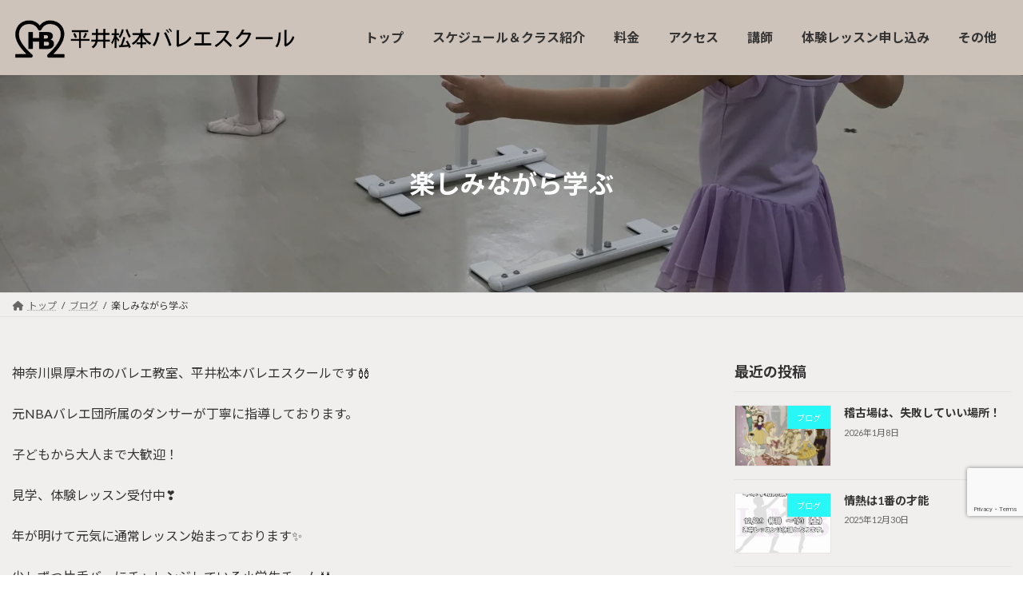

--- FILE ---
content_type: text/html; charset=UTF-8
request_url: https://hm-ballet.com/blog/%E6%A5%BD%E3%81%97%E3%81%BF%E3%81%AA%E3%81%8C%E3%82%89%E5%AD%A6%E3%81%B6/
body_size: 23403
content:
<!DOCTYPE html>
<html dir="ltr" lang="ja" prefix="og: https://ogp.me/ns#">
<head>
<meta charset="utf-8">
<meta http-equiv="X-UA-Compatible" content="IE=edge">
<meta name="viewport" content="width=device-width, initial-scale=1">
<!-- Google tag (gtag.js) --><script async src="https://www.googletagmanager.com/gtag/js?id=G-3LE74P4QZV"></script><script>window.dataLayer = window.dataLayer || [];function gtag(){dataLayer.push(arguments);}gtag('js', new Date());gtag('config', 'G-3LE74P4QZV');</script>
<title>楽しみながら学ぶ | 平井松本バレエスクール｜厚木市のバレエ教室｜綺麗な姿勢を目指す方へ。正しく学べる平井松本バレエスクール</title>

		<!-- All in One SEO 4.8.5 - aioseo.com -->
	<meta name="description" content="神奈川県厚木市のバレエ教室、平井松本バレエスクールです🩰 元NBAバレエ団所属のダンサーが丁寧" />
	<meta name="robots" content="max-image-preview:large" />
	<meta name="author" content="hm-ballet"/>
	<link rel="canonical" href="https://hm-ballet.com/blog/%e6%a5%bd%e3%81%97%e3%81%bf%e3%81%aa%e3%81%8c%e3%82%89%e5%ad%a6%e3%81%b6/" />
	<meta name="generator" content="All in One SEO (AIOSEO) 4.8.5" />

		<!-- Google tag (gtag.js) -->
<script async src="https://www.googletagmanager.com/gtag/js?id=G-3LE74P4QZV"></script>
<script>
  window.dataLayer = window.dataLayer || [];
  function gtag(){dataLayer.push(arguments);}
  gtag('js', new Date());

  gtag('config', 'G-3LE74P4QZV');
</script>
		<meta property="og:locale" content="ja_JP" />
		<meta property="og:site_name" content="平井松本バレエスクール｜厚木市のバレエ教室｜綺麗な姿勢を目指す方へ。正しく学べる平井松本バレエスクール |" />
		<meta property="og:type" content="article" />
		<meta property="og:title" content="楽しみながら学ぶ | 平井松本バレエスクール｜厚木市のバレエ教室｜綺麗な姿勢を目指す方へ。正しく学べる平井松本バレエスクール" />
		<meta property="og:description" content="神奈川県厚木市のバレエ教室、平井松本バレエスクールです🩰 元NBAバレエ団所属のダンサーが丁寧" />
		<meta property="og:url" content="https://hm-ballet.com/blog/%e6%a5%bd%e3%81%97%e3%81%bf%e3%81%aa%e3%81%8c%e3%82%89%e5%ad%a6%e3%81%b6/" />
		<meta property="article:published_time" content="2024-01-11T08:48:25+00:00" />
		<meta property="article:modified_time" content="2024-07-02T05:11:40+00:00" />
		<meta name="twitter:card" content="summary_large_image" />
		<meta name="twitter:title" content="楽しみながら学ぶ | 平井松本バレエスクール｜厚木市のバレエ教室｜綺麗な姿勢を目指す方へ。正しく学べる平井松本バレエスクール" />
		<meta name="twitter:description" content="神奈川県厚木市のバレエ教室、平井松本バレエスクールです🩰 元NBAバレエ団所属のダンサーが丁寧" />
		<script type="application/ld+json" class="aioseo-schema">
			{"@context":"https:\/\/schema.org","@graph":[{"@type":"BlogPosting","@id":"https:\/\/hm-ballet.com\/blog\/%e6%a5%bd%e3%81%97%e3%81%bf%e3%81%aa%e3%81%8c%e3%82%89%e5%ad%a6%e3%81%b6\/#blogposting","name":"\u697d\u3057\u307f\u306a\u304c\u3089\u5b66\u3076 | \u5e73\u4e95\u677e\u672c\u30d0\u30ec\u30a8\u30b9\u30af\u30fc\u30eb\uff5c\u539a\u6728\u5e02\u306e\u30d0\u30ec\u30a8\u6559\u5ba4\uff5c\u7dba\u9e97\u306a\u59ff\u52e2\u3092\u76ee\u6307\u3059\u65b9\u3078\u3002\u6b63\u3057\u304f\u5b66\u3079\u308b\u5e73\u4e95\u677e\u672c\u30d0\u30ec\u30a8\u30b9\u30af\u30fc\u30eb","headline":"\u697d\u3057\u307f\u306a\u304c\u3089\u5b66\u3076","author":{"@id":"https:\/\/hm-ballet.com\/author\/hm-ballet\/#author"},"publisher":{"@id":"https:\/\/hm-ballet.com\/#organization"},"image":{"@type":"ImageObject","url":"https:\/\/hm-ballet.com\/wp\/wp-content\/uploads\/IMG_0712-scaled.jpeg","width":1920,"height":2560},"datePublished":"2024-01-11T17:48:25+09:00","dateModified":"2024-07-02T14:11:40+09:00","inLanguage":"ja","mainEntityOfPage":{"@id":"https:\/\/hm-ballet.com\/blog\/%e6%a5%bd%e3%81%97%e3%81%bf%e3%81%aa%e3%81%8c%e3%82%89%e5%ad%a6%e3%81%b6\/#webpage"},"isPartOf":{"@id":"https:\/\/hm-ballet.com\/blog\/%e6%a5%bd%e3%81%97%e3%81%bf%e3%81%aa%e3%81%8c%e3%82%89%e5%ad%a6%e3%81%b6\/#webpage"},"articleSection":"\u30d6\u30ed\u30b0"},{"@type":"BreadcrumbList","@id":"https:\/\/hm-ballet.com\/blog\/%e6%a5%bd%e3%81%97%e3%81%bf%e3%81%aa%e3%81%8c%e3%82%89%e5%ad%a6%e3%81%b6\/#breadcrumblist","itemListElement":[{"@type":"ListItem","@id":"https:\/\/hm-ballet.com#listItem","position":1,"name":"\u30db\u30fc\u30e0","item":"https:\/\/hm-ballet.com","nextItem":{"@type":"ListItem","@id":"https:\/\/hm-ballet.com\/category\/blog\/#listItem","name":"\u30d6\u30ed\u30b0"}},{"@type":"ListItem","@id":"https:\/\/hm-ballet.com\/category\/blog\/#listItem","position":2,"name":"\u30d6\u30ed\u30b0","item":"https:\/\/hm-ballet.com\/category\/blog\/","nextItem":{"@type":"ListItem","@id":"https:\/\/hm-ballet.com\/blog\/%e6%a5%bd%e3%81%97%e3%81%bf%e3%81%aa%e3%81%8c%e3%82%89%e5%ad%a6%e3%81%b6\/#listItem","name":"\u697d\u3057\u307f\u306a\u304c\u3089\u5b66\u3076"},"previousItem":{"@type":"ListItem","@id":"https:\/\/hm-ballet.com#listItem","name":"\u30db\u30fc\u30e0"}},{"@type":"ListItem","@id":"https:\/\/hm-ballet.com\/blog\/%e6%a5%bd%e3%81%97%e3%81%bf%e3%81%aa%e3%81%8c%e3%82%89%e5%ad%a6%e3%81%b6\/#listItem","position":3,"name":"\u697d\u3057\u307f\u306a\u304c\u3089\u5b66\u3076","previousItem":{"@type":"ListItem","@id":"https:\/\/hm-ballet.com\/category\/blog\/#listItem","name":"\u30d6\u30ed\u30b0"}}]},{"@type":"Organization","@id":"https:\/\/hm-ballet.com\/#organization","name":"\u5e73\u4e95\u677e\u672c\u30d0\u30ec\u30a8\u30b9\u30af\u30fc\u30eb","url":"https:\/\/hm-ballet.com\/"},{"@type":"Person","@id":"https:\/\/hm-ballet.com\/author\/hm-ballet\/#author","url":"https:\/\/hm-ballet.com\/author\/hm-ballet\/","name":"hm-ballet","image":{"@type":"ImageObject","@id":"https:\/\/hm-ballet.com\/blog\/%e6%a5%bd%e3%81%97%e3%81%bf%e3%81%aa%e3%81%8c%e3%82%89%e5%ad%a6%e3%81%b6\/#authorImage","url":"https:\/\/secure.gravatar.com\/avatar\/13d7fb8bb01fbfb4c0b75858b0be6810123fbb4464db14eb038ee29162b5615a?s=96&d=mm&r=g","width":96,"height":96,"caption":"hm-ballet"}},{"@type":"WebPage","@id":"https:\/\/hm-ballet.com\/blog\/%e6%a5%bd%e3%81%97%e3%81%bf%e3%81%aa%e3%81%8c%e3%82%89%e5%ad%a6%e3%81%b6\/#webpage","url":"https:\/\/hm-ballet.com\/blog\/%e6%a5%bd%e3%81%97%e3%81%bf%e3%81%aa%e3%81%8c%e3%82%89%e5%ad%a6%e3%81%b6\/","name":"\u697d\u3057\u307f\u306a\u304c\u3089\u5b66\u3076 | \u5e73\u4e95\u677e\u672c\u30d0\u30ec\u30a8\u30b9\u30af\u30fc\u30eb\uff5c\u539a\u6728\u5e02\u306e\u30d0\u30ec\u30a8\u6559\u5ba4\uff5c\u7dba\u9e97\u306a\u59ff\u52e2\u3092\u76ee\u6307\u3059\u65b9\u3078\u3002\u6b63\u3057\u304f\u5b66\u3079\u308b\u5e73\u4e95\u677e\u672c\u30d0\u30ec\u30a8\u30b9\u30af\u30fc\u30eb","description":"\u795e\u5948\u5ddd\u770c\u539a\u6728\u5e02\u306e\u30d0\u30ec\u30a8\u6559\u5ba4\u3001\u5e73\u4e95\u677e\u672c\u30d0\u30ec\u30a8\u30b9\u30af\u30fc\u30eb\u3067\u3059\ud83e\ude70 \u5143NBA\u30d0\u30ec\u30a8\u56e3\u6240\u5c5e\u306e\u30c0\u30f3\u30b5\u30fc\u304c\u4e01\u5be7","inLanguage":"ja","isPartOf":{"@id":"https:\/\/hm-ballet.com\/#website"},"breadcrumb":{"@id":"https:\/\/hm-ballet.com\/blog\/%e6%a5%bd%e3%81%97%e3%81%bf%e3%81%aa%e3%81%8c%e3%82%89%e5%ad%a6%e3%81%b6\/#breadcrumblist"},"author":{"@id":"https:\/\/hm-ballet.com\/author\/hm-ballet\/#author"},"creator":{"@id":"https:\/\/hm-ballet.com\/author\/hm-ballet\/#author"},"image":{"@type":"ImageObject","url":"https:\/\/hm-ballet.com\/wp\/wp-content\/uploads\/IMG_0712-scaled.jpeg","@id":"https:\/\/hm-ballet.com\/blog\/%e6%a5%bd%e3%81%97%e3%81%bf%e3%81%aa%e3%81%8c%e3%82%89%e5%ad%a6%e3%81%b6\/#mainImage","width":1920,"height":2560},"primaryImageOfPage":{"@id":"https:\/\/hm-ballet.com\/blog\/%e6%a5%bd%e3%81%97%e3%81%bf%e3%81%aa%e3%81%8c%e3%82%89%e5%ad%a6%e3%81%b6\/#mainImage"},"datePublished":"2024-01-11T17:48:25+09:00","dateModified":"2024-07-02T14:11:40+09:00"},{"@type":"WebSite","@id":"https:\/\/hm-ballet.com\/#website","url":"https:\/\/hm-ballet.com\/","name":"\u5e73\u4e95\u677e\u672c\u30d0\u30ec\u30a8\u30b9\u30af\u30fc\u30eb\uff5c\u539a\u6728\u5e02\u306e\u30d0\u30ec\u30a8\u6559\u5ba4\uff5c\u7dba\u9e97\u306a\u59ff\u52e2\u3092\u76ee\u6307\u3059\u65b9\u3078\u3002\u6b63\u3057\u304f\u5b66\u3079\u308b\u5e73\u4e95\u677e\u672c\u30d0\u30ec\u30a8\u30b9\u30af\u30fc\u30eb","inLanguage":"ja","publisher":{"@id":"https:\/\/hm-ballet.com\/#organization"}}]}
		</script>
		<!-- All in One SEO -->

<link rel="alternate" type="application/rss+xml" title="平井松本バレエスクール｜厚木市のバレエ教室｜綺麗な姿勢を目指す方へ。正しく学べる平井松本バレエスクール &raquo; フィード" href="https://hm-ballet.com/feed/" />
<link rel="alternate" type="application/rss+xml" title="平井松本バレエスクール｜厚木市のバレエ教室｜綺麗な姿勢を目指す方へ。正しく学べる平井松本バレエスクール &raquo; コメントフィード" href="https://hm-ballet.com/comments/feed/" />
<link rel="alternate" title="oEmbed (JSON)" type="application/json+oembed" href="https://hm-ballet.com/wp-json/oembed/1.0/embed?url=https%3A%2F%2Fhm-ballet.com%2Fblog%2F%25e6%25a5%25bd%25e3%2581%2597%25e3%2581%25bf%25e3%2581%25aa%25e3%2581%258c%25e3%2582%2589%25e5%25ad%25a6%25e3%2581%25b6%2F" />
<link rel="alternate" title="oEmbed (XML)" type="text/xml+oembed" href="https://hm-ballet.com/wp-json/oembed/1.0/embed?url=https%3A%2F%2Fhm-ballet.com%2Fblog%2F%25e6%25a5%25bd%25e3%2581%2597%25e3%2581%25bf%25e3%2581%25aa%25e3%2581%258c%25e3%2582%2589%25e5%25ad%25a6%25e3%2581%25b6%2F&#038;format=xml" />
<meta name="description" content="神奈川県厚木市のバレエ教室、平井松本バレエスクールです&#x1fa70;元NBAバレエ団所属のダンサーが丁寧に指導しております。子どもから大人まで大歓迎！見学、体験レッスン受付中&#x2763;&#xfe0f;年が明けて元気に通常レッスン始まっております&#x2728;少しずつ片手バーにチャレンジしている小学生チーム&#x1fa70;パ一つ一つ、気をつけるポイントが分かってきてより考" /><style id='wp-img-auto-sizes-contain-inline-css' type='text/css'>
img:is([sizes=auto i],[sizes^="auto," i]){contain-intrinsic-size:3000px 1500px}
/*# sourceURL=wp-img-auto-sizes-contain-inline-css */
</style>
<link rel='stylesheet' id='vkExUnit_common_style-css' href='https://hm-ballet.com/wp/wp-content/plugins/vk-all-in-one-expansion-unit/assets/css/vkExUnit_style.css?ver=9.111.0.1' type='text/css' media='all' />
<style id='vkExUnit_common_style-inline-css' type='text/css'>
:root {--ver_page_top_button_url:url(https://hm-ballet.com/wp/wp-content/plugins/vk-all-in-one-expansion-unit/assets/images/to-top-btn-icon.svg);}@font-face {font-weight: normal;font-style: normal;font-family: "vk_sns";src: url("https://hm-ballet.com/wp/wp-content/plugins/vk-all-in-one-expansion-unit/inc/sns/icons/fonts/vk_sns.eot?-bq20cj");src: url("https://hm-ballet.com/wp/wp-content/plugins/vk-all-in-one-expansion-unit/inc/sns/icons/fonts/vk_sns.eot?#iefix-bq20cj") format("embedded-opentype"),url("https://hm-ballet.com/wp/wp-content/plugins/vk-all-in-one-expansion-unit/inc/sns/icons/fonts/vk_sns.woff?-bq20cj") format("woff"),url("https://hm-ballet.com/wp/wp-content/plugins/vk-all-in-one-expansion-unit/inc/sns/icons/fonts/vk_sns.ttf?-bq20cj") format("truetype"),url("https://hm-ballet.com/wp/wp-content/plugins/vk-all-in-one-expansion-unit/inc/sns/icons/fonts/vk_sns.svg?-bq20cj#vk_sns") format("svg");}
.veu_promotion-alert__content--text {border: 1px solid rgba(0,0,0,0.125);padding: 0.5em 1em;border-radius: var(--vk-size-radius);margin-bottom: var(--vk-margin-block-bottom);font-size: 0.875rem;}/* Alert Content部分に段落タグを入れた場合に最後の段落の余白を0にする */.veu_promotion-alert__content--text p:last-of-type{margin-bottom:0;margin-top: 0;}
/*# sourceURL=vkExUnit_common_style-inline-css */
</style>
<link rel='stylesheet' id='vk-header-top-css' href='https://hm-ballet.com/wp/wp-content/plugins/lightning-g3-pro-unit/inc/header-top/package/css/header-top.css?ver=0.1.1' type='text/css' media='all' />
<style id='vk-header-top-inline-css' type='text/css'>
/* Header Top */.header-top{background-color:#cec3ba;}
/*# sourceURL=vk-header-top-inline-css */
</style>
<style id='wp-emoji-styles-inline-css' type='text/css'>

	img.wp-smiley, img.emoji {
		display: inline !important;
		border: none !important;
		box-shadow: none !important;
		height: 1em !important;
		width: 1em !important;
		margin: 0 0.07em !important;
		vertical-align: -0.1em !important;
		background: none !important;
		padding: 0 !important;
	}
/*# sourceURL=wp-emoji-styles-inline-css */
</style>
<style id='wp-block-library-inline-css' type='text/css'>
:root{--wp-block-synced-color:#7a00df;--wp-block-synced-color--rgb:122,0,223;--wp-bound-block-color:var(--wp-block-synced-color);--wp-editor-canvas-background:#ddd;--wp-admin-theme-color:#007cba;--wp-admin-theme-color--rgb:0,124,186;--wp-admin-theme-color-darker-10:#006ba1;--wp-admin-theme-color-darker-10--rgb:0,107,160.5;--wp-admin-theme-color-darker-20:#005a87;--wp-admin-theme-color-darker-20--rgb:0,90,135;--wp-admin-border-width-focus:2px}@media (min-resolution:192dpi){:root{--wp-admin-border-width-focus:1.5px}}.wp-element-button{cursor:pointer}:root .has-very-light-gray-background-color{background-color:#eee}:root .has-very-dark-gray-background-color{background-color:#313131}:root .has-very-light-gray-color{color:#eee}:root .has-very-dark-gray-color{color:#313131}:root .has-vivid-green-cyan-to-vivid-cyan-blue-gradient-background{background:linear-gradient(135deg,#00d084,#0693e3)}:root .has-purple-crush-gradient-background{background:linear-gradient(135deg,#34e2e4,#4721fb 50%,#ab1dfe)}:root .has-hazy-dawn-gradient-background{background:linear-gradient(135deg,#faaca8,#dad0ec)}:root .has-subdued-olive-gradient-background{background:linear-gradient(135deg,#fafae1,#67a671)}:root .has-atomic-cream-gradient-background{background:linear-gradient(135deg,#fdd79a,#004a59)}:root .has-nightshade-gradient-background{background:linear-gradient(135deg,#330968,#31cdcf)}:root .has-midnight-gradient-background{background:linear-gradient(135deg,#020381,#2874fc)}:root{--wp--preset--font-size--normal:16px;--wp--preset--font-size--huge:42px}.has-regular-font-size{font-size:1em}.has-larger-font-size{font-size:2.625em}.has-normal-font-size{font-size:var(--wp--preset--font-size--normal)}.has-huge-font-size{font-size:var(--wp--preset--font-size--huge)}.has-text-align-center{text-align:center}.has-text-align-left{text-align:left}.has-text-align-right{text-align:right}.has-fit-text{white-space:nowrap!important}#end-resizable-editor-section{display:none}.aligncenter{clear:both}.items-justified-left{justify-content:flex-start}.items-justified-center{justify-content:center}.items-justified-right{justify-content:flex-end}.items-justified-space-between{justify-content:space-between}.screen-reader-text{border:0;clip-path:inset(50%);height:1px;margin:-1px;overflow:hidden;padding:0;position:absolute;width:1px;word-wrap:normal!important}.screen-reader-text:focus{background-color:#ddd;clip-path:none;color:#444;display:block;font-size:1em;height:auto;left:5px;line-height:normal;padding:15px 23px 14px;text-decoration:none;top:5px;width:auto;z-index:100000}html :where(.has-border-color){border-style:solid}html :where([style*=border-top-color]){border-top-style:solid}html :where([style*=border-right-color]){border-right-style:solid}html :where([style*=border-bottom-color]){border-bottom-style:solid}html :where([style*=border-left-color]){border-left-style:solid}html :where([style*=border-width]){border-style:solid}html :where([style*=border-top-width]){border-top-style:solid}html :where([style*=border-right-width]){border-right-style:solid}html :where([style*=border-bottom-width]){border-bottom-style:solid}html :where([style*=border-left-width]){border-left-style:solid}html :where(img[class*=wp-image-]){height:auto;max-width:100%}:where(figure){margin:0 0 1em}html :where(.is-position-sticky){--wp-admin--admin-bar--position-offset:var(--wp-admin--admin-bar--height,0px)}@media screen and (max-width:600px){html :where(.is-position-sticky){--wp-admin--admin-bar--position-offset:0px}}
.vk-cols--reverse{flex-direction:row-reverse}.vk-cols--hasbtn{margin-bottom:0}.vk-cols--hasbtn>.row>.vk_gridColumn_item,.vk-cols--hasbtn>.wp-block-column{position:relative;padding-bottom:3em}.vk-cols--hasbtn>.row>.vk_gridColumn_item>.wp-block-buttons,.vk-cols--hasbtn>.row>.vk_gridColumn_item>.vk_button,.vk-cols--hasbtn>.wp-block-column>.wp-block-buttons,.vk-cols--hasbtn>.wp-block-column>.vk_button{position:absolute;bottom:0;width:100%}.vk-cols--fit.wp-block-columns{gap:0}.vk-cols--fit.wp-block-columns,.vk-cols--fit.wp-block-columns:not(.is-not-stacked-on-mobile){margin-top:0;margin-bottom:0;justify-content:space-between}.vk-cols--fit.wp-block-columns>.wp-block-column *:last-child,.vk-cols--fit.wp-block-columns:not(.is-not-stacked-on-mobile)>.wp-block-column *:last-child{margin-bottom:0}.vk-cols--fit.wp-block-columns>.wp-block-column>.wp-block-cover,.vk-cols--fit.wp-block-columns:not(.is-not-stacked-on-mobile)>.wp-block-column>.wp-block-cover{margin-top:0}.vk-cols--fit.wp-block-columns.has-background,.vk-cols--fit.wp-block-columns:not(.is-not-stacked-on-mobile).has-background{padding:0}@media(max-width: 599px){.vk-cols--fit.wp-block-columns:not(.has-background)>.wp-block-column:not(.has-background),.vk-cols--fit.wp-block-columns:not(.is-not-stacked-on-mobile):not(.has-background)>.wp-block-column:not(.has-background){padding-left:0 !important;padding-right:0 !important}}@media(min-width: 782px){.vk-cols--fit.wp-block-columns .block-editor-block-list__block.wp-block-column:not(:first-child),.vk-cols--fit.wp-block-columns>.wp-block-column:not(:first-child),.vk-cols--fit.wp-block-columns:not(.is-not-stacked-on-mobile) .block-editor-block-list__block.wp-block-column:not(:first-child),.vk-cols--fit.wp-block-columns:not(.is-not-stacked-on-mobile)>.wp-block-column:not(:first-child){margin-left:0}}@media(min-width: 600px)and (max-width: 781px){.vk-cols--fit.wp-block-columns .wp-block-column:nth-child(2n),.vk-cols--fit.wp-block-columns:not(.is-not-stacked-on-mobile) .wp-block-column:nth-child(2n){margin-left:0}.vk-cols--fit.wp-block-columns .wp-block-column:not(:only-child),.vk-cols--fit.wp-block-columns:not(.is-not-stacked-on-mobile) .wp-block-column:not(:only-child){flex-basis:50% !important}}.vk-cols--fit--gap1.wp-block-columns{gap:1px}@media(min-width: 600px)and (max-width: 781px){.vk-cols--fit--gap1.wp-block-columns .wp-block-column:not(:only-child){flex-basis:calc(50% - 1px) !important}}.vk-cols--fit.vk-cols--grid>.block-editor-block-list__block,.vk-cols--fit.vk-cols--grid>.wp-block-column,.vk-cols--fit.vk-cols--grid:not(.is-not-stacked-on-mobile)>.block-editor-block-list__block,.vk-cols--fit.vk-cols--grid:not(.is-not-stacked-on-mobile)>.wp-block-column{flex-basis:50%;box-sizing:border-box}@media(max-width: 599px){.vk-cols--fit.vk-cols--grid.vk-cols--grid--alignfull>.wp-block-column:nth-child(2)>.wp-block-cover,.vk-cols--fit.vk-cols--grid.vk-cols--grid--alignfull>.wp-block-column:nth-child(2)>.vk_outer,.vk-cols--fit.vk-cols--grid:not(.is-not-stacked-on-mobile).vk-cols--grid--alignfull>.wp-block-column:nth-child(2)>.wp-block-cover,.vk-cols--fit.vk-cols--grid:not(.is-not-stacked-on-mobile).vk-cols--grid--alignfull>.wp-block-column:nth-child(2)>.vk_outer{width:100vw;margin-right:calc((100% - 100vw)/2);margin-left:calc((100% - 100vw)/2)}}@media(min-width: 600px){.vk-cols--fit.vk-cols--grid.vk-cols--grid--alignfull>.wp-block-column:nth-child(2)>.wp-block-cover,.vk-cols--fit.vk-cols--grid.vk-cols--grid--alignfull>.wp-block-column:nth-child(2)>.vk_outer,.vk-cols--fit.vk-cols--grid:not(.is-not-stacked-on-mobile).vk-cols--grid--alignfull>.wp-block-column:nth-child(2)>.wp-block-cover,.vk-cols--fit.vk-cols--grid:not(.is-not-stacked-on-mobile).vk-cols--grid--alignfull>.wp-block-column:nth-child(2)>.vk_outer{margin-right:calc(100% - 50vw);width:50vw}}@media(min-width: 600px){.vk-cols--fit.vk-cols--grid.vk-cols--grid--alignfull.vk-cols--reverse>.wp-block-column,.vk-cols--fit.vk-cols--grid:not(.is-not-stacked-on-mobile).vk-cols--grid--alignfull.vk-cols--reverse>.wp-block-column{margin-left:0;margin-right:0}.vk-cols--fit.vk-cols--grid.vk-cols--grid--alignfull.vk-cols--reverse>.wp-block-column:nth-child(2)>.wp-block-cover,.vk-cols--fit.vk-cols--grid.vk-cols--grid--alignfull.vk-cols--reverse>.wp-block-column:nth-child(2)>.vk_outer,.vk-cols--fit.vk-cols--grid:not(.is-not-stacked-on-mobile).vk-cols--grid--alignfull.vk-cols--reverse>.wp-block-column:nth-child(2)>.wp-block-cover,.vk-cols--fit.vk-cols--grid:not(.is-not-stacked-on-mobile).vk-cols--grid--alignfull.vk-cols--reverse>.wp-block-column:nth-child(2)>.vk_outer{margin-left:calc(100% - 50vw)}}.vk-cols--menu h2,.vk-cols--menu h3,.vk-cols--menu h4,.vk-cols--menu h5{margin-bottom:.2em;text-shadow:#000 0 0 10px}.vk-cols--menu h2:first-child,.vk-cols--menu h3:first-child,.vk-cols--menu h4:first-child,.vk-cols--menu h5:first-child{margin-top:0}.vk-cols--menu p{margin-bottom:1rem;text-shadow:#000 0 0 10px}.vk-cols--menu .wp-block-cover__inner-container:last-child{margin-bottom:0}.vk-cols--fitbnrs .wp-block-column .wp-block-cover:hover img{filter:unset}.vk-cols--fitbnrs .wp-block-column .wp-block-cover:hover{background-color:unset}.vk-cols--fitbnrs .wp-block-column .wp-block-cover:hover .wp-block-cover__image-background{filter:unset !important}.vk-cols--fitbnrs .wp-block-cover .wp-block-cover__inner-container{position:absolute;height:100%;width:100%}.vk-cols--fitbnrs .vk_button{height:100%;margin:0}.vk-cols--fitbnrs .vk_button .vk_button_btn,.vk-cols--fitbnrs .vk_button .btn{height:100%;width:100%;border:none;box-shadow:none;background-color:unset !important;transition:unset}.vk-cols--fitbnrs .vk_button .vk_button_btn:hover,.vk-cols--fitbnrs .vk_button .btn:hover{transition:unset}.vk-cols--fitbnrs .vk_button .vk_button_btn:after,.vk-cols--fitbnrs .vk_button .btn:after{border:none}.vk-cols--fitbnrs .vk_button .vk_button_link_txt{width:100%;position:absolute;top:50%;left:50%;transform:translateY(-50%) translateX(-50%);font-size:2rem;text-shadow:#000 0 0 10px}.vk-cols--fitbnrs .vk_button .vk_button_link_subCaption{width:100%;position:absolute;top:calc(50% + 2.2em);left:50%;transform:translateY(-50%) translateX(-50%);text-shadow:#000 0 0 10px}@media(min-width: 992px){.vk-cols--media.wp-block-columns{gap:3rem}}.vk-fit-map figure{margin-bottom:0}.vk-fit-map iframe{position:relative;margin-bottom:0;display:block;max-height:400px;width:100vw}.vk-fit-map:is(.alignfull,.alignwide) div{max-width:100%}.vk-table--th--width25 :where(tr>*:first-child){width:25%}.vk-table--th--width30 :where(tr>*:first-child){width:30%}.vk-table--th--width35 :where(tr>*:first-child){width:35%}.vk-table--th--width40 :where(tr>*:first-child){width:40%}.vk-table--th--bg-bright :where(tr>*:first-child){background-color:var(--wp--preset--color--bg-secondary, rgba(0, 0, 0, 0.05))}@media(max-width: 599px){.vk-table--mobile-block :is(th,td){width:100%;display:block}.vk-table--mobile-block.wp-block-table table :is(th,td){border-top:none}}.vk-table--width--th25 :where(tr>*:first-child){width:25%}.vk-table--width--th30 :where(tr>*:first-child){width:30%}.vk-table--width--th35 :where(tr>*:first-child){width:35%}.vk-table--width--th40 :where(tr>*:first-child){width:40%}.no-margin{margin:0}@media(max-width: 599px){.wp-block-image.vk-aligncenter--mobile>.alignright{float:none;margin-left:auto;margin-right:auto}.vk-no-padding-horizontal--mobile{padding-left:0 !important;padding-right:0 !important}}
/* VK Color Palettes */:root{ --wp--preset--color--vk-color-primary:#cec3ba}/* --vk-color-primary is deprecated. */:root{ --vk-color-primary: var(--wp--preset--color--vk-color-primary);}:root{ --wp--preset--color--vk-color-primary-dark:#a59c95}/* --vk-color-primary-dark is deprecated. */:root{ --vk-color-primary-dark: var(--wp--preset--color--vk-color-primary-dark);}:root{ --wp--preset--color--vk-color-primary-vivid:#e3d7cd}/* --vk-color-primary-vivid is deprecated. */:root{ --vk-color-primary-vivid: var(--wp--preset--color--vk-color-primary-vivid);}

/*# sourceURL=wp-block-library-inline-css */
</style><style id='wp-block-button-inline-css' type='text/css'>
.wp-block-button__link{align-content:center;box-sizing:border-box;cursor:pointer;display:inline-block;height:100%;text-align:center;word-break:break-word}.wp-block-button__link.aligncenter{text-align:center}.wp-block-button__link.alignright{text-align:right}:where(.wp-block-button__link){border-radius:9999px;box-shadow:none;padding:calc(.667em + 2px) calc(1.333em + 2px);text-decoration:none}.wp-block-button[style*=text-decoration] .wp-block-button__link{text-decoration:inherit}.wp-block-buttons>.wp-block-button.has-custom-width{max-width:none}.wp-block-buttons>.wp-block-button.has-custom-width .wp-block-button__link{width:100%}.wp-block-buttons>.wp-block-button.has-custom-font-size .wp-block-button__link{font-size:inherit}.wp-block-buttons>.wp-block-button.wp-block-button__width-25{width:calc(25% - var(--wp--style--block-gap, .5em)*.75)}.wp-block-buttons>.wp-block-button.wp-block-button__width-50{width:calc(50% - var(--wp--style--block-gap, .5em)*.5)}.wp-block-buttons>.wp-block-button.wp-block-button__width-75{width:calc(75% - var(--wp--style--block-gap, .5em)*.25)}.wp-block-buttons>.wp-block-button.wp-block-button__width-100{flex-basis:100%;width:100%}.wp-block-buttons.is-vertical>.wp-block-button.wp-block-button__width-25{width:25%}.wp-block-buttons.is-vertical>.wp-block-button.wp-block-button__width-50{width:50%}.wp-block-buttons.is-vertical>.wp-block-button.wp-block-button__width-75{width:75%}.wp-block-button.is-style-squared,.wp-block-button__link.wp-block-button.is-style-squared{border-radius:0}.wp-block-button.no-border-radius,.wp-block-button__link.no-border-radius{border-radius:0!important}:root :where(.wp-block-button .wp-block-button__link.is-style-outline),:root :where(.wp-block-button.is-style-outline>.wp-block-button__link){border:2px solid;padding:.667em 1.333em}:root :where(.wp-block-button .wp-block-button__link.is-style-outline:not(.has-text-color)),:root :where(.wp-block-button.is-style-outline>.wp-block-button__link:not(.has-text-color)){color:currentColor}:root :where(.wp-block-button .wp-block-button__link.is-style-outline:not(.has-background)),:root :where(.wp-block-button.is-style-outline>.wp-block-button__link:not(.has-background)){background-color:initial;background-image:none}
/*# sourceURL=https://hm-ballet.com/wp/wp-includes/blocks/button/style.min.css */
</style>
<style id='wp-block-gallery-inline-css' type='text/css'>
.blocks-gallery-grid:not(.has-nested-images),.wp-block-gallery:not(.has-nested-images){display:flex;flex-wrap:wrap;list-style-type:none;margin:0;padding:0}.blocks-gallery-grid:not(.has-nested-images) .blocks-gallery-image,.blocks-gallery-grid:not(.has-nested-images) .blocks-gallery-item,.wp-block-gallery:not(.has-nested-images) .blocks-gallery-image,.wp-block-gallery:not(.has-nested-images) .blocks-gallery-item{display:flex;flex-direction:column;flex-grow:1;justify-content:center;margin:0 1em 1em 0;position:relative;width:calc(50% - 1em)}.blocks-gallery-grid:not(.has-nested-images) .blocks-gallery-image:nth-of-type(2n),.blocks-gallery-grid:not(.has-nested-images) .blocks-gallery-item:nth-of-type(2n),.wp-block-gallery:not(.has-nested-images) .blocks-gallery-image:nth-of-type(2n),.wp-block-gallery:not(.has-nested-images) .blocks-gallery-item:nth-of-type(2n){margin-right:0}.blocks-gallery-grid:not(.has-nested-images) .blocks-gallery-image figure,.blocks-gallery-grid:not(.has-nested-images) .blocks-gallery-item figure,.wp-block-gallery:not(.has-nested-images) .blocks-gallery-image figure,.wp-block-gallery:not(.has-nested-images) .blocks-gallery-item figure{align-items:flex-end;display:flex;height:100%;justify-content:flex-start;margin:0}.blocks-gallery-grid:not(.has-nested-images) .blocks-gallery-image img,.blocks-gallery-grid:not(.has-nested-images) .blocks-gallery-item img,.wp-block-gallery:not(.has-nested-images) .blocks-gallery-image img,.wp-block-gallery:not(.has-nested-images) .blocks-gallery-item img{display:block;height:auto;max-width:100%;width:auto}.blocks-gallery-grid:not(.has-nested-images) .blocks-gallery-image figcaption,.blocks-gallery-grid:not(.has-nested-images) .blocks-gallery-item figcaption,.wp-block-gallery:not(.has-nested-images) .blocks-gallery-image figcaption,.wp-block-gallery:not(.has-nested-images) .blocks-gallery-item figcaption{background:linear-gradient(0deg,#000000b3,#0000004d 70%,#0000);bottom:0;box-sizing:border-box;color:#fff;font-size:.8em;margin:0;max-height:100%;overflow:auto;padding:3em .77em .7em;position:absolute;text-align:center;width:100%;z-index:2}.blocks-gallery-grid:not(.has-nested-images) .blocks-gallery-image figcaption img,.blocks-gallery-grid:not(.has-nested-images) .blocks-gallery-item figcaption img,.wp-block-gallery:not(.has-nested-images) .blocks-gallery-image figcaption img,.wp-block-gallery:not(.has-nested-images) .blocks-gallery-item figcaption img{display:inline}.blocks-gallery-grid:not(.has-nested-images) figcaption,.wp-block-gallery:not(.has-nested-images) figcaption{flex-grow:1}.blocks-gallery-grid:not(.has-nested-images).is-cropped .blocks-gallery-image a,.blocks-gallery-grid:not(.has-nested-images).is-cropped .blocks-gallery-image img,.blocks-gallery-grid:not(.has-nested-images).is-cropped .blocks-gallery-item a,.blocks-gallery-grid:not(.has-nested-images).is-cropped .blocks-gallery-item img,.wp-block-gallery:not(.has-nested-images).is-cropped .blocks-gallery-image a,.wp-block-gallery:not(.has-nested-images).is-cropped .blocks-gallery-image img,.wp-block-gallery:not(.has-nested-images).is-cropped .blocks-gallery-item a,.wp-block-gallery:not(.has-nested-images).is-cropped .blocks-gallery-item img{flex:1;height:100%;object-fit:cover;width:100%}.blocks-gallery-grid:not(.has-nested-images).columns-1 .blocks-gallery-image,.blocks-gallery-grid:not(.has-nested-images).columns-1 .blocks-gallery-item,.wp-block-gallery:not(.has-nested-images).columns-1 .blocks-gallery-image,.wp-block-gallery:not(.has-nested-images).columns-1 .blocks-gallery-item{margin-right:0;width:100%}@media (min-width:600px){.blocks-gallery-grid:not(.has-nested-images).columns-3 .blocks-gallery-image,.blocks-gallery-grid:not(.has-nested-images).columns-3 .blocks-gallery-item,.wp-block-gallery:not(.has-nested-images).columns-3 .blocks-gallery-image,.wp-block-gallery:not(.has-nested-images).columns-3 .blocks-gallery-item{margin-right:1em;width:calc(33.33333% - .66667em)}.blocks-gallery-grid:not(.has-nested-images).columns-4 .blocks-gallery-image,.blocks-gallery-grid:not(.has-nested-images).columns-4 .blocks-gallery-item,.wp-block-gallery:not(.has-nested-images).columns-4 .blocks-gallery-image,.wp-block-gallery:not(.has-nested-images).columns-4 .blocks-gallery-item{margin-right:1em;width:calc(25% - .75em)}.blocks-gallery-grid:not(.has-nested-images).columns-5 .blocks-gallery-image,.blocks-gallery-grid:not(.has-nested-images).columns-5 .blocks-gallery-item,.wp-block-gallery:not(.has-nested-images).columns-5 .blocks-gallery-image,.wp-block-gallery:not(.has-nested-images).columns-5 .blocks-gallery-item{margin-right:1em;width:calc(20% - .8em)}.blocks-gallery-grid:not(.has-nested-images).columns-6 .blocks-gallery-image,.blocks-gallery-grid:not(.has-nested-images).columns-6 .blocks-gallery-item,.wp-block-gallery:not(.has-nested-images).columns-6 .blocks-gallery-image,.wp-block-gallery:not(.has-nested-images).columns-6 .blocks-gallery-item{margin-right:1em;width:calc(16.66667% - .83333em)}.blocks-gallery-grid:not(.has-nested-images).columns-7 .blocks-gallery-image,.blocks-gallery-grid:not(.has-nested-images).columns-7 .blocks-gallery-item,.wp-block-gallery:not(.has-nested-images).columns-7 .blocks-gallery-image,.wp-block-gallery:not(.has-nested-images).columns-7 .blocks-gallery-item{margin-right:1em;width:calc(14.28571% - .85714em)}.blocks-gallery-grid:not(.has-nested-images).columns-8 .blocks-gallery-image,.blocks-gallery-grid:not(.has-nested-images).columns-8 .blocks-gallery-item,.wp-block-gallery:not(.has-nested-images).columns-8 .blocks-gallery-image,.wp-block-gallery:not(.has-nested-images).columns-8 .blocks-gallery-item{margin-right:1em;width:calc(12.5% - .875em)}.blocks-gallery-grid:not(.has-nested-images).columns-1 .blocks-gallery-image:nth-of-type(1n),.blocks-gallery-grid:not(.has-nested-images).columns-1 .blocks-gallery-item:nth-of-type(1n),.blocks-gallery-grid:not(.has-nested-images).columns-2 .blocks-gallery-image:nth-of-type(2n),.blocks-gallery-grid:not(.has-nested-images).columns-2 .blocks-gallery-item:nth-of-type(2n),.blocks-gallery-grid:not(.has-nested-images).columns-3 .blocks-gallery-image:nth-of-type(3n),.blocks-gallery-grid:not(.has-nested-images).columns-3 .blocks-gallery-item:nth-of-type(3n),.blocks-gallery-grid:not(.has-nested-images).columns-4 .blocks-gallery-image:nth-of-type(4n),.blocks-gallery-grid:not(.has-nested-images).columns-4 .blocks-gallery-item:nth-of-type(4n),.blocks-gallery-grid:not(.has-nested-images).columns-5 .blocks-gallery-image:nth-of-type(5n),.blocks-gallery-grid:not(.has-nested-images).columns-5 .blocks-gallery-item:nth-of-type(5n),.blocks-gallery-grid:not(.has-nested-images).columns-6 .blocks-gallery-image:nth-of-type(6n),.blocks-gallery-grid:not(.has-nested-images).columns-6 .blocks-gallery-item:nth-of-type(6n),.blocks-gallery-grid:not(.has-nested-images).columns-7 .blocks-gallery-image:nth-of-type(7n),.blocks-gallery-grid:not(.has-nested-images).columns-7 .blocks-gallery-item:nth-of-type(7n),.blocks-gallery-grid:not(.has-nested-images).columns-8 .blocks-gallery-image:nth-of-type(8n),.blocks-gallery-grid:not(.has-nested-images).columns-8 .blocks-gallery-item:nth-of-type(8n),.wp-block-gallery:not(.has-nested-images).columns-1 .blocks-gallery-image:nth-of-type(1n),.wp-block-gallery:not(.has-nested-images).columns-1 .blocks-gallery-item:nth-of-type(1n),.wp-block-gallery:not(.has-nested-images).columns-2 .blocks-gallery-image:nth-of-type(2n),.wp-block-gallery:not(.has-nested-images).columns-2 .blocks-gallery-item:nth-of-type(2n),.wp-block-gallery:not(.has-nested-images).columns-3 .blocks-gallery-image:nth-of-type(3n),.wp-block-gallery:not(.has-nested-images).columns-3 .blocks-gallery-item:nth-of-type(3n),.wp-block-gallery:not(.has-nested-images).columns-4 .blocks-gallery-image:nth-of-type(4n),.wp-block-gallery:not(.has-nested-images).columns-4 .blocks-gallery-item:nth-of-type(4n),.wp-block-gallery:not(.has-nested-images).columns-5 .blocks-gallery-image:nth-of-type(5n),.wp-block-gallery:not(.has-nested-images).columns-5 .blocks-gallery-item:nth-of-type(5n),.wp-block-gallery:not(.has-nested-images).columns-6 .blocks-gallery-image:nth-of-type(6n),.wp-block-gallery:not(.has-nested-images).columns-6 .blocks-gallery-item:nth-of-type(6n),.wp-block-gallery:not(.has-nested-images).columns-7 .blocks-gallery-image:nth-of-type(7n),.wp-block-gallery:not(.has-nested-images).columns-7 .blocks-gallery-item:nth-of-type(7n),.wp-block-gallery:not(.has-nested-images).columns-8 .blocks-gallery-image:nth-of-type(8n),.wp-block-gallery:not(.has-nested-images).columns-8 .blocks-gallery-item:nth-of-type(8n){margin-right:0}}.blocks-gallery-grid:not(.has-nested-images) .blocks-gallery-image:last-child,.blocks-gallery-grid:not(.has-nested-images) .blocks-gallery-item:last-child,.wp-block-gallery:not(.has-nested-images) .blocks-gallery-image:last-child,.wp-block-gallery:not(.has-nested-images) .blocks-gallery-item:last-child{margin-right:0}.blocks-gallery-grid:not(.has-nested-images).alignleft,.blocks-gallery-grid:not(.has-nested-images).alignright,.wp-block-gallery:not(.has-nested-images).alignleft,.wp-block-gallery:not(.has-nested-images).alignright{max-width:420px;width:100%}.blocks-gallery-grid:not(.has-nested-images).aligncenter .blocks-gallery-item figure,.wp-block-gallery:not(.has-nested-images).aligncenter .blocks-gallery-item figure{justify-content:center}.wp-block-gallery:not(.is-cropped) .blocks-gallery-item{align-self:flex-start}figure.wp-block-gallery.has-nested-images{align-items:normal}.wp-block-gallery.has-nested-images figure.wp-block-image:not(#individual-image){margin:0;width:calc(50% - var(--wp--style--unstable-gallery-gap, 16px)/2)}.wp-block-gallery.has-nested-images figure.wp-block-image{box-sizing:border-box;display:flex;flex-direction:column;flex-grow:1;justify-content:center;max-width:100%;position:relative}.wp-block-gallery.has-nested-images figure.wp-block-image>a,.wp-block-gallery.has-nested-images figure.wp-block-image>div{flex-direction:column;flex-grow:1;margin:0}.wp-block-gallery.has-nested-images figure.wp-block-image img{display:block;height:auto;max-width:100%!important;width:auto}.wp-block-gallery.has-nested-images figure.wp-block-image figcaption,.wp-block-gallery.has-nested-images figure.wp-block-image:has(figcaption):before{bottom:0;left:0;max-height:100%;position:absolute;right:0}.wp-block-gallery.has-nested-images figure.wp-block-image:has(figcaption):before{backdrop-filter:blur(3px);content:"";height:100%;-webkit-mask-image:linear-gradient(0deg,#000 20%,#0000);mask-image:linear-gradient(0deg,#000 20%,#0000);max-height:40%;pointer-events:none}.wp-block-gallery.has-nested-images figure.wp-block-image figcaption{box-sizing:border-box;color:#fff;font-size:13px;margin:0;overflow:auto;padding:1em;text-align:center;text-shadow:0 0 1.5px #000}.wp-block-gallery.has-nested-images figure.wp-block-image figcaption::-webkit-scrollbar{height:12px;width:12px}.wp-block-gallery.has-nested-images figure.wp-block-image figcaption::-webkit-scrollbar-track{background-color:initial}.wp-block-gallery.has-nested-images figure.wp-block-image figcaption::-webkit-scrollbar-thumb{background-clip:padding-box;background-color:initial;border:3px solid #0000;border-radius:8px}.wp-block-gallery.has-nested-images figure.wp-block-image figcaption:focus-within::-webkit-scrollbar-thumb,.wp-block-gallery.has-nested-images figure.wp-block-image figcaption:focus::-webkit-scrollbar-thumb,.wp-block-gallery.has-nested-images figure.wp-block-image figcaption:hover::-webkit-scrollbar-thumb{background-color:#fffc}.wp-block-gallery.has-nested-images figure.wp-block-image figcaption{scrollbar-color:#0000 #0000;scrollbar-gutter:stable both-edges;scrollbar-width:thin}.wp-block-gallery.has-nested-images figure.wp-block-image figcaption:focus,.wp-block-gallery.has-nested-images figure.wp-block-image figcaption:focus-within,.wp-block-gallery.has-nested-images figure.wp-block-image figcaption:hover{scrollbar-color:#fffc #0000}.wp-block-gallery.has-nested-images figure.wp-block-image figcaption{will-change:transform}@media (hover:none){.wp-block-gallery.has-nested-images figure.wp-block-image figcaption{scrollbar-color:#fffc #0000}}.wp-block-gallery.has-nested-images figure.wp-block-image figcaption{background:linear-gradient(0deg,#0006,#0000)}.wp-block-gallery.has-nested-images figure.wp-block-image figcaption img{display:inline}.wp-block-gallery.has-nested-images figure.wp-block-image figcaption a{color:inherit}.wp-block-gallery.has-nested-images figure.wp-block-image.has-custom-border img{box-sizing:border-box}.wp-block-gallery.has-nested-images figure.wp-block-image.has-custom-border>a,.wp-block-gallery.has-nested-images figure.wp-block-image.has-custom-border>div,.wp-block-gallery.has-nested-images figure.wp-block-image.is-style-rounded>a,.wp-block-gallery.has-nested-images figure.wp-block-image.is-style-rounded>div{flex:1 1 auto}.wp-block-gallery.has-nested-images figure.wp-block-image.has-custom-border figcaption,.wp-block-gallery.has-nested-images figure.wp-block-image.is-style-rounded figcaption{background:none;color:inherit;flex:initial;margin:0;padding:10px 10px 9px;position:relative;text-shadow:none}.wp-block-gallery.has-nested-images figure.wp-block-image.has-custom-border:before,.wp-block-gallery.has-nested-images figure.wp-block-image.is-style-rounded:before{content:none}.wp-block-gallery.has-nested-images figcaption{flex-basis:100%;flex-grow:1;text-align:center}.wp-block-gallery.has-nested-images:not(.is-cropped) figure.wp-block-image:not(#individual-image){margin-bottom:auto;margin-top:0}.wp-block-gallery.has-nested-images.is-cropped figure.wp-block-image:not(#individual-image){align-self:inherit}.wp-block-gallery.has-nested-images.is-cropped figure.wp-block-image:not(#individual-image)>a,.wp-block-gallery.has-nested-images.is-cropped figure.wp-block-image:not(#individual-image)>div:not(.components-drop-zone){display:flex}.wp-block-gallery.has-nested-images.is-cropped figure.wp-block-image:not(#individual-image) a,.wp-block-gallery.has-nested-images.is-cropped figure.wp-block-image:not(#individual-image) img{flex:1 0 0%;height:100%;object-fit:cover;width:100%}.wp-block-gallery.has-nested-images.columns-1 figure.wp-block-image:not(#individual-image){width:100%}@media (min-width:600px){.wp-block-gallery.has-nested-images.columns-3 figure.wp-block-image:not(#individual-image){width:calc(33.33333% - var(--wp--style--unstable-gallery-gap, 16px)*.66667)}.wp-block-gallery.has-nested-images.columns-4 figure.wp-block-image:not(#individual-image){width:calc(25% - var(--wp--style--unstable-gallery-gap, 16px)*.75)}.wp-block-gallery.has-nested-images.columns-5 figure.wp-block-image:not(#individual-image){width:calc(20% - var(--wp--style--unstable-gallery-gap, 16px)*.8)}.wp-block-gallery.has-nested-images.columns-6 figure.wp-block-image:not(#individual-image){width:calc(16.66667% - var(--wp--style--unstable-gallery-gap, 16px)*.83333)}.wp-block-gallery.has-nested-images.columns-7 figure.wp-block-image:not(#individual-image){width:calc(14.28571% - var(--wp--style--unstable-gallery-gap, 16px)*.85714)}.wp-block-gallery.has-nested-images.columns-8 figure.wp-block-image:not(#individual-image){width:calc(12.5% - var(--wp--style--unstable-gallery-gap, 16px)*.875)}.wp-block-gallery.has-nested-images.columns-default figure.wp-block-image:not(#individual-image){width:calc(33.33% - var(--wp--style--unstable-gallery-gap, 16px)*.66667)}.wp-block-gallery.has-nested-images.columns-default figure.wp-block-image:not(#individual-image):first-child:nth-last-child(2),.wp-block-gallery.has-nested-images.columns-default figure.wp-block-image:not(#individual-image):first-child:nth-last-child(2)~figure.wp-block-image:not(#individual-image){width:calc(50% - var(--wp--style--unstable-gallery-gap, 16px)*.5)}.wp-block-gallery.has-nested-images.columns-default figure.wp-block-image:not(#individual-image):first-child:last-child{width:100%}}.wp-block-gallery.has-nested-images.alignleft,.wp-block-gallery.has-nested-images.alignright{max-width:420px;width:100%}.wp-block-gallery.has-nested-images.aligncenter{justify-content:center}
/*# sourceURL=https://hm-ballet.com/wp/wp-includes/blocks/gallery/style.min.css */
</style>
<style id='wp-block-heading-inline-css' type='text/css'>
h1:where(.wp-block-heading).has-background,h2:where(.wp-block-heading).has-background,h3:where(.wp-block-heading).has-background,h4:where(.wp-block-heading).has-background,h5:where(.wp-block-heading).has-background,h6:where(.wp-block-heading).has-background{padding:1.25em 2.375em}h1.has-text-align-left[style*=writing-mode]:where([style*=vertical-lr]),h1.has-text-align-right[style*=writing-mode]:where([style*=vertical-rl]),h2.has-text-align-left[style*=writing-mode]:where([style*=vertical-lr]),h2.has-text-align-right[style*=writing-mode]:where([style*=vertical-rl]),h3.has-text-align-left[style*=writing-mode]:where([style*=vertical-lr]),h3.has-text-align-right[style*=writing-mode]:where([style*=vertical-rl]),h4.has-text-align-left[style*=writing-mode]:where([style*=vertical-lr]),h4.has-text-align-right[style*=writing-mode]:where([style*=vertical-rl]),h5.has-text-align-left[style*=writing-mode]:where([style*=vertical-lr]),h5.has-text-align-right[style*=writing-mode]:where([style*=vertical-rl]),h6.has-text-align-left[style*=writing-mode]:where([style*=vertical-lr]),h6.has-text-align-right[style*=writing-mode]:where([style*=vertical-rl]){rotate:180deg}
/*# sourceURL=https://hm-ballet.com/wp/wp-includes/blocks/heading/style.min.css */
</style>
<style id='wp-block-image-inline-css' type='text/css'>
.wp-block-image>a,.wp-block-image>figure>a{display:inline-block}.wp-block-image img{box-sizing:border-box;height:auto;max-width:100%;vertical-align:bottom}@media not (prefers-reduced-motion){.wp-block-image img.hide{visibility:hidden}.wp-block-image img.show{animation:show-content-image .4s}}.wp-block-image[style*=border-radius] img,.wp-block-image[style*=border-radius]>a{border-radius:inherit}.wp-block-image.has-custom-border img{box-sizing:border-box}.wp-block-image.aligncenter{text-align:center}.wp-block-image.alignfull>a,.wp-block-image.alignwide>a{width:100%}.wp-block-image.alignfull img,.wp-block-image.alignwide img{height:auto;width:100%}.wp-block-image .aligncenter,.wp-block-image .alignleft,.wp-block-image .alignright,.wp-block-image.aligncenter,.wp-block-image.alignleft,.wp-block-image.alignright{display:table}.wp-block-image .aligncenter>figcaption,.wp-block-image .alignleft>figcaption,.wp-block-image .alignright>figcaption,.wp-block-image.aligncenter>figcaption,.wp-block-image.alignleft>figcaption,.wp-block-image.alignright>figcaption{caption-side:bottom;display:table-caption}.wp-block-image .alignleft{float:left;margin:.5em 1em .5em 0}.wp-block-image .alignright{float:right;margin:.5em 0 .5em 1em}.wp-block-image .aligncenter{margin-left:auto;margin-right:auto}.wp-block-image :where(figcaption){margin-bottom:1em;margin-top:.5em}.wp-block-image.is-style-circle-mask img{border-radius:9999px}@supports ((-webkit-mask-image:none) or (mask-image:none)) or (-webkit-mask-image:none){.wp-block-image.is-style-circle-mask img{border-radius:0;-webkit-mask-image:url('data:image/svg+xml;utf8,<svg viewBox="0 0 100 100" xmlns="http://www.w3.org/2000/svg"><circle cx="50" cy="50" r="50"/></svg>');mask-image:url('data:image/svg+xml;utf8,<svg viewBox="0 0 100 100" xmlns="http://www.w3.org/2000/svg"><circle cx="50" cy="50" r="50"/></svg>');mask-mode:alpha;-webkit-mask-position:center;mask-position:center;-webkit-mask-repeat:no-repeat;mask-repeat:no-repeat;-webkit-mask-size:contain;mask-size:contain}}:root :where(.wp-block-image.is-style-rounded img,.wp-block-image .is-style-rounded img){border-radius:9999px}.wp-block-image figure{margin:0}.wp-lightbox-container{display:flex;flex-direction:column;position:relative}.wp-lightbox-container img{cursor:zoom-in}.wp-lightbox-container img:hover+button{opacity:1}.wp-lightbox-container button{align-items:center;backdrop-filter:blur(16px) saturate(180%);background-color:#5a5a5a40;border:none;border-radius:4px;cursor:zoom-in;display:flex;height:20px;justify-content:center;opacity:0;padding:0;position:absolute;right:16px;text-align:center;top:16px;width:20px;z-index:100}@media not (prefers-reduced-motion){.wp-lightbox-container button{transition:opacity .2s ease}}.wp-lightbox-container button:focus-visible{outline:3px auto #5a5a5a40;outline:3px auto -webkit-focus-ring-color;outline-offset:3px}.wp-lightbox-container button:hover{cursor:pointer;opacity:1}.wp-lightbox-container button:focus{opacity:1}.wp-lightbox-container button:focus,.wp-lightbox-container button:hover,.wp-lightbox-container button:not(:hover):not(:active):not(.has-background){background-color:#5a5a5a40;border:none}.wp-lightbox-overlay{box-sizing:border-box;cursor:zoom-out;height:100vh;left:0;overflow:hidden;position:fixed;top:0;visibility:hidden;width:100%;z-index:100000}.wp-lightbox-overlay .close-button{align-items:center;cursor:pointer;display:flex;justify-content:center;min-height:40px;min-width:40px;padding:0;position:absolute;right:calc(env(safe-area-inset-right) + 16px);top:calc(env(safe-area-inset-top) + 16px);z-index:5000000}.wp-lightbox-overlay .close-button:focus,.wp-lightbox-overlay .close-button:hover,.wp-lightbox-overlay .close-button:not(:hover):not(:active):not(.has-background){background:none;border:none}.wp-lightbox-overlay .lightbox-image-container{height:var(--wp--lightbox-container-height);left:50%;overflow:hidden;position:absolute;top:50%;transform:translate(-50%,-50%);transform-origin:top left;width:var(--wp--lightbox-container-width);z-index:9999999999}.wp-lightbox-overlay .wp-block-image{align-items:center;box-sizing:border-box;display:flex;height:100%;justify-content:center;margin:0;position:relative;transform-origin:0 0;width:100%;z-index:3000000}.wp-lightbox-overlay .wp-block-image img{height:var(--wp--lightbox-image-height);min-height:var(--wp--lightbox-image-height);min-width:var(--wp--lightbox-image-width);width:var(--wp--lightbox-image-width)}.wp-lightbox-overlay .wp-block-image figcaption{display:none}.wp-lightbox-overlay button{background:none;border:none}.wp-lightbox-overlay .scrim{background-color:#fff;height:100%;opacity:.9;position:absolute;width:100%;z-index:2000000}.wp-lightbox-overlay.active{visibility:visible}@media not (prefers-reduced-motion){.wp-lightbox-overlay.active{animation:turn-on-visibility .25s both}.wp-lightbox-overlay.active img{animation:turn-on-visibility .35s both}.wp-lightbox-overlay.show-closing-animation:not(.active){animation:turn-off-visibility .35s both}.wp-lightbox-overlay.show-closing-animation:not(.active) img{animation:turn-off-visibility .25s both}.wp-lightbox-overlay.zoom.active{animation:none;opacity:1;visibility:visible}.wp-lightbox-overlay.zoom.active .lightbox-image-container{animation:lightbox-zoom-in .4s}.wp-lightbox-overlay.zoom.active .lightbox-image-container img{animation:none}.wp-lightbox-overlay.zoom.active .scrim{animation:turn-on-visibility .4s forwards}.wp-lightbox-overlay.zoom.show-closing-animation:not(.active){animation:none}.wp-lightbox-overlay.zoom.show-closing-animation:not(.active) .lightbox-image-container{animation:lightbox-zoom-out .4s}.wp-lightbox-overlay.zoom.show-closing-animation:not(.active) .lightbox-image-container img{animation:none}.wp-lightbox-overlay.zoom.show-closing-animation:not(.active) .scrim{animation:turn-off-visibility .4s forwards}}@keyframes show-content-image{0%{visibility:hidden}99%{visibility:hidden}to{visibility:visible}}@keyframes turn-on-visibility{0%{opacity:0}to{opacity:1}}@keyframes turn-off-visibility{0%{opacity:1;visibility:visible}99%{opacity:0;visibility:visible}to{opacity:0;visibility:hidden}}@keyframes lightbox-zoom-in{0%{transform:translate(calc((-100vw + var(--wp--lightbox-scrollbar-width))/2 + var(--wp--lightbox-initial-left-position)),calc(-50vh + var(--wp--lightbox-initial-top-position))) scale(var(--wp--lightbox-scale))}to{transform:translate(-50%,-50%) scale(1)}}@keyframes lightbox-zoom-out{0%{transform:translate(-50%,-50%) scale(1);visibility:visible}99%{visibility:visible}to{transform:translate(calc((-100vw + var(--wp--lightbox-scrollbar-width))/2 + var(--wp--lightbox-initial-left-position)),calc(-50vh + var(--wp--lightbox-initial-top-position))) scale(var(--wp--lightbox-scale));visibility:hidden}}
/*# sourceURL=https://hm-ballet.com/wp/wp-includes/blocks/image/style.min.css */
</style>
<style id='wp-block-buttons-inline-css' type='text/css'>
.wp-block-buttons{box-sizing:border-box}.wp-block-buttons.is-vertical{flex-direction:column}.wp-block-buttons.is-vertical>.wp-block-button:last-child{margin-bottom:0}.wp-block-buttons>.wp-block-button{display:inline-block;margin:0}.wp-block-buttons.is-content-justification-left{justify-content:flex-start}.wp-block-buttons.is-content-justification-left.is-vertical{align-items:flex-start}.wp-block-buttons.is-content-justification-center{justify-content:center}.wp-block-buttons.is-content-justification-center.is-vertical{align-items:center}.wp-block-buttons.is-content-justification-right{justify-content:flex-end}.wp-block-buttons.is-content-justification-right.is-vertical{align-items:flex-end}.wp-block-buttons.is-content-justification-space-between{justify-content:space-between}.wp-block-buttons.aligncenter{text-align:center}.wp-block-buttons:not(.is-content-justification-space-between,.is-content-justification-right,.is-content-justification-left,.is-content-justification-center) .wp-block-button.aligncenter{margin-left:auto;margin-right:auto;width:100%}.wp-block-buttons[style*=text-decoration] .wp-block-button,.wp-block-buttons[style*=text-decoration] .wp-block-button__link{text-decoration:inherit}.wp-block-buttons.has-custom-font-size .wp-block-button__link{font-size:inherit}.wp-block-buttons .wp-block-button__link{width:100%}.wp-block-button.aligncenter{text-align:center}
/*# sourceURL=https://hm-ballet.com/wp/wp-includes/blocks/buttons/style.min.css */
</style>
<style id='wp-block-columns-inline-css' type='text/css'>
.wp-block-columns{box-sizing:border-box;display:flex;flex-wrap:wrap!important}@media (min-width:782px){.wp-block-columns{flex-wrap:nowrap!important}}.wp-block-columns{align-items:normal!important}.wp-block-columns.are-vertically-aligned-top{align-items:flex-start}.wp-block-columns.are-vertically-aligned-center{align-items:center}.wp-block-columns.are-vertically-aligned-bottom{align-items:flex-end}@media (max-width:781px){.wp-block-columns:not(.is-not-stacked-on-mobile)>.wp-block-column{flex-basis:100%!important}}@media (min-width:782px){.wp-block-columns:not(.is-not-stacked-on-mobile)>.wp-block-column{flex-basis:0;flex-grow:1}.wp-block-columns:not(.is-not-stacked-on-mobile)>.wp-block-column[style*=flex-basis]{flex-grow:0}}.wp-block-columns.is-not-stacked-on-mobile{flex-wrap:nowrap!important}.wp-block-columns.is-not-stacked-on-mobile>.wp-block-column{flex-basis:0;flex-grow:1}.wp-block-columns.is-not-stacked-on-mobile>.wp-block-column[style*=flex-basis]{flex-grow:0}:where(.wp-block-columns){margin-bottom:1.75em}:where(.wp-block-columns.has-background){padding:1.25em 2.375em}.wp-block-column{flex-grow:1;min-width:0;overflow-wrap:break-word;word-break:break-word}.wp-block-column.is-vertically-aligned-top{align-self:flex-start}.wp-block-column.is-vertically-aligned-center{align-self:center}.wp-block-column.is-vertically-aligned-bottom{align-self:flex-end}.wp-block-column.is-vertically-aligned-stretch{align-self:stretch}.wp-block-column.is-vertically-aligned-bottom,.wp-block-column.is-vertically-aligned-center,.wp-block-column.is-vertically-aligned-top{width:100%}
/*# sourceURL=https://hm-ballet.com/wp/wp-includes/blocks/columns/style.min.css */
</style>
<style id='wp-block-paragraph-inline-css' type='text/css'>
.is-small-text{font-size:.875em}.is-regular-text{font-size:1em}.is-large-text{font-size:2.25em}.is-larger-text{font-size:3em}.has-drop-cap:not(:focus):first-letter{float:left;font-size:8.4em;font-style:normal;font-weight:100;line-height:.68;margin:.05em .1em 0 0;text-transform:uppercase}body.rtl .has-drop-cap:not(:focus):first-letter{float:none;margin-left:.1em}p.has-drop-cap.has-background{overflow:hidden}:root :where(p.has-background){padding:1.25em 2.375em}:where(p.has-text-color:not(.has-link-color)) a{color:inherit}p.has-text-align-left[style*="writing-mode:vertical-lr"],p.has-text-align-right[style*="writing-mode:vertical-rl"]{rotate:180deg}
/*# sourceURL=https://hm-ballet.com/wp/wp-includes/blocks/paragraph/style.min.css */
</style>
<style id='global-styles-inline-css' type='text/css'>
:root{--wp--preset--aspect-ratio--square: 1;--wp--preset--aspect-ratio--4-3: 4/3;--wp--preset--aspect-ratio--3-4: 3/4;--wp--preset--aspect-ratio--3-2: 3/2;--wp--preset--aspect-ratio--2-3: 2/3;--wp--preset--aspect-ratio--16-9: 16/9;--wp--preset--aspect-ratio--9-16: 9/16;--wp--preset--color--black: #000000;--wp--preset--color--cyan-bluish-gray: #abb8c3;--wp--preset--color--white: #ffffff;--wp--preset--color--pale-pink: #f78da7;--wp--preset--color--vivid-red: #cf2e2e;--wp--preset--color--luminous-vivid-orange: #ff6900;--wp--preset--color--luminous-vivid-amber: #fcb900;--wp--preset--color--light-green-cyan: #7bdcb5;--wp--preset--color--vivid-green-cyan: #00d084;--wp--preset--color--pale-cyan-blue: #8ed1fc;--wp--preset--color--vivid-cyan-blue: #0693e3;--wp--preset--color--vivid-purple: #9b51e0;--wp--preset--color--vk-color-primary: #cec3ba;--wp--preset--color--vk-color-primary-dark: #a59c95;--wp--preset--color--vk-color-primary-vivid: #e3d7cd;--wp--preset--gradient--vivid-cyan-blue-to-vivid-purple: linear-gradient(135deg,rgb(6,147,227) 0%,rgb(155,81,224) 100%);--wp--preset--gradient--light-green-cyan-to-vivid-green-cyan: linear-gradient(135deg,rgb(122,220,180) 0%,rgb(0,208,130) 100%);--wp--preset--gradient--luminous-vivid-amber-to-luminous-vivid-orange: linear-gradient(135deg,rgb(252,185,0) 0%,rgb(255,105,0) 100%);--wp--preset--gradient--luminous-vivid-orange-to-vivid-red: linear-gradient(135deg,rgb(255,105,0) 0%,rgb(207,46,46) 100%);--wp--preset--gradient--very-light-gray-to-cyan-bluish-gray: linear-gradient(135deg,rgb(238,238,238) 0%,rgb(169,184,195) 100%);--wp--preset--gradient--cool-to-warm-spectrum: linear-gradient(135deg,rgb(74,234,220) 0%,rgb(151,120,209) 20%,rgb(207,42,186) 40%,rgb(238,44,130) 60%,rgb(251,105,98) 80%,rgb(254,248,76) 100%);--wp--preset--gradient--blush-light-purple: linear-gradient(135deg,rgb(255,206,236) 0%,rgb(152,150,240) 100%);--wp--preset--gradient--blush-bordeaux: linear-gradient(135deg,rgb(254,205,165) 0%,rgb(254,45,45) 50%,rgb(107,0,62) 100%);--wp--preset--gradient--luminous-dusk: linear-gradient(135deg,rgb(255,203,112) 0%,rgb(199,81,192) 50%,rgb(65,88,208) 100%);--wp--preset--gradient--pale-ocean: linear-gradient(135deg,rgb(255,245,203) 0%,rgb(182,227,212) 50%,rgb(51,167,181) 100%);--wp--preset--gradient--electric-grass: linear-gradient(135deg,rgb(202,248,128) 0%,rgb(113,206,126) 100%);--wp--preset--gradient--midnight: linear-gradient(135deg,rgb(2,3,129) 0%,rgb(40,116,252) 100%);--wp--preset--gradient--vivid-green-cyan-to-vivid-cyan-blue: linear-gradient(135deg,rgba(0,208,132,1) 0%,rgba(6,147,227,1) 100%);--wp--preset--font-size--small: 0.875rem;--wp--preset--font-size--medium: 20px;--wp--preset--font-size--large: 1.5rem;--wp--preset--font-size--x-large: 42px;--wp--preset--font-size--regular: 1rem;--wp--preset--font-size--huge: 2.25rem;--wp--preset--spacing--20: 0.44rem;--wp--preset--spacing--30: var(--vk-margin-xs, 0.75rem);--wp--preset--spacing--40: var(--vk-margin-sm, 1.5rem);--wp--preset--spacing--50: var(--vk-margin-md, 2.4rem);--wp--preset--spacing--60: var(--vk-margin-lg, 4rem);--wp--preset--spacing--70: var(--vk-margin-xl, 6rem);--wp--preset--spacing--80: 5.06rem;--wp--preset--shadow--natural: 6px 6px 9px rgba(0, 0, 0, 0.2);--wp--preset--shadow--deep: 12px 12px 50px rgba(0, 0, 0, 0.4);--wp--preset--shadow--sharp: 6px 6px 0px rgba(0, 0, 0, 0.2);--wp--preset--shadow--outlined: 6px 6px 0px -3px rgb(255, 255, 255), 6px 6px rgb(0, 0, 0);--wp--preset--shadow--crisp: 6px 6px 0px rgb(0, 0, 0);}:root { --wp--style--global--content-size: calc( var(--vk-width-container) - var(--vk-width-container-padding) * 2 );--wp--style--global--wide-size: calc( var(--vk-width-container) - var(--vk-width-container-padding) * 2 + ( 100vw - ( var(--vk-width-container) - var(--vk-width-container-padding) * 2 ) ) / 2 ); }:where(body) { margin: 0; }.wp-site-blocks > .alignleft { float: left; margin-right: 2em; }.wp-site-blocks > .alignright { float: right; margin-left: 2em; }.wp-site-blocks > .aligncenter { justify-content: center; margin-left: auto; margin-right: auto; }:where(.wp-site-blocks) > * { margin-block-start: 24px; margin-block-end: 0; }:where(.wp-site-blocks) > :first-child { margin-block-start: 0; }:where(.wp-site-blocks) > :last-child { margin-block-end: 0; }:root { --wp--style--block-gap: 24px; }:root :where(.is-layout-flow) > :first-child{margin-block-start: 0;}:root :where(.is-layout-flow) > :last-child{margin-block-end: 0;}:root :where(.is-layout-flow) > *{margin-block-start: 24px;margin-block-end: 0;}:root :where(.is-layout-constrained) > :first-child{margin-block-start: 0;}:root :where(.is-layout-constrained) > :last-child{margin-block-end: 0;}:root :where(.is-layout-constrained) > *{margin-block-start: 24px;margin-block-end: 0;}:root :where(.is-layout-flex){gap: 24px;}:root :where(.is-layout-grid){gap: 24px;}.is-layout-flow > .alignleft{float: left;margin-inline-start: 0;margin-inline-end: 2em;}.is-layout-flow > .alignright{float: right;margin-inline-start: 2em;margin-inline-end: 0;}.is-layout-flow > .aligncenter{margin-left: auto !important;margin-right: auto !important;}.is-layout-constrained > .alignleft{float: left;margin-inline-start: 0;margin-inline-end: 2em;}.is-layout-constrained > .alignright{float: right;margin-inline-start: 2em;margin-inline-end: 0;}.is-layout-constrained > .aligncenter{margin-left: auto !important;margin-right: auto !important;}.is-layout-constrained > :where(:not(.alignleft):not(.alignright):not(.alignfull)){max-width: var(--wp--style--global--content-size);margin-left: auto !important;margin-right: auto !important;}.is-layout-constrained > .alignwide{max-width: var(--wp--style--global--wide-size);}body .is-layout-flex{display: flex;}.is-layout-flex{flex-wrap: wrap;align-items: center;}.is-layout-flex > :is(*, div){margin: 0;}body .is-layout-grid{display: grid;}.is-layout-grid > :is(*, div){margin: 0;}body{padding-top: 0px;padding-right: 0px;padding-bottom: 0px;padding-left: 0px;}a:where(:not(.wp-element-button)){text-decoration: underline;}:root :where(.wp-element-button, .wp-block-button__link){background-color: #32373c;border-width: 0;color: #fff;font-family: inherit;font-size: inherit;font-style: inherit;font-weight: inherit;letter-spacing: inherit;line-height: inherit;padding-top: calc(0.667em + 2px);padding-right: calc(1.333em + 2px);padding-bottom: calc(0.667em + 2px);padding-left: calc(1.333em + 2px);text-decoration: none;text-transform: inherit;}.has-black-color{color: var(--wp--preset--color--black) !important;}.has-cyan-bluish-gray-color{color: var(--wp--preset--color--cyan-bluish-gray) !important;}.has-white-color{color: var(--wp--preset--color--white) !important;}.has-pale-pink-color{color: var(--wp--preset--color--pale-pink) !important;}.has-vivid-red-color{color: var(--wp--preset--color--vivid-red) !important;}.has-luminous-vivid-orange-color{color: var(--wp--preset--color--luminous-vivid-orange) !important;}.has-luminous-vivid-amber-color{color: var(--wp--preset--color--luminous-vivid-amber) !important;}.has-light-green-cyan-color{color: var(--wp--preset--color--light-green-cyan) !important;}.has-vivid-green-cyan-color{color: var(--wp--preset--color--vivid-green-cyan) !important;}.has-pale-cyan-blue-color{color: var(--wp--preset--color--pale-cyan-blue) !important;}.has-vivid-cyan-blue-color{color: var(--wp--preset--color--vivid-cyan-blue) !important;}.has-vivid-purple-color{color: var(--wp--preset--color--vivid-purple) !important;}.has-vk-color-primary-color{color: var(--wp--preset--color--vk-color-primary) !important;}.has-vk-color-primary-dark-color{color: var(--wp--preset--color--vk-color-primary-dark) !important;}.has-vk-color-primary-vivid-color{color: var(--wp--preset--color--vk-color-primary-vivid) !important;}.has-black-background-color{background-color: var(--wp--preset--color--black) !important;}.has-cyan-bluish-gray-background-color{background-color: var(--wp--preset--color--cyan-bluish-gray) !important;}.has-white-background-color{background-color: var(--wp--preset--color--white) !important;}.has-pale-pink-background-color{background-color: var(--wp--preset--color--pale-pink) !important;}.has-vivid-red-background-color{background-color: var(--wp--preset--color--vivid-red) !important;}.has-luminous-vivid-orange-background-color{background-color: var(--wp--preset--color--luminous-vivid-orange) !important;}.has-luminous-vivid-amber-background-color{background-color: var(--wp--preset--color--luminous-vivid-amber) !important;}.has-light-green-cyan-background-color{background-color: var(--wp--preset--color--light-green-cyan) !important;}.has-vivid-green-cyan-background-color{background-color: var(--wp--preset--color--vivid-green-cyan) !important;}.has-pale-cyan-blue-background-color{background-color: var(--wp--preset--color--pale-cyan-blue) !important;}.has-vivid-cyan-blue-background-color{background-color: var(--wp--preset--color--vivid-cyan-blue) !important;}.has-vivid-purple-background-color{background-color: var(--wp--preset--color--vivid-purple) !important;}.has-vk-color-primary-background-color{background-color: var(--wp--preset--color--vk-color-primary) !important;}.has-vk-color-primary-dark-background-color{background-color: var(--wp--preset--color--vk-color-primary-dark) !important;}.has-vk-color-primary-vivid-background-color{background-color: var(--wp--preset--color--vk-color-primary-vivid) !important;}.has-black-border-color{border-color: var(--wp--preset--color--black) !important;}.has-cyan-bluish-gray-border-color{border-color: var(--wp--preset--color--cyan-bluish-gray) !important;}.has-white-border-color{border-color: var(--wp--preset--color--white) !important;}.has-pale-pink-border-color{border-color: var(--wp--preset--color--pale-pink) !important;}.has-vivid-red-border-color{border-color: var(--wp--preset--color--vivid-red) !important;}.has-luminous-vivid-orange-border-color{border-color: var(--wp--preset--color--luminous-vivid-orange) !important;}.has-luminous-vivid-amber-border-color{border-color: var(--wp--preset--color--luminous-vivid-amber) !important;}.has-light-green-cyan-border-color{border-color: var(--wp--preset--color--light-green-cyan) !important;}.has-vivid-green-cyan-border-color{border-color: var(--wp--preset--color--vivid-green-cyan) !important;}.has-pale-cyan-blue-border-color{border-color: var(--wp--preset--color--pale-cyan-blue) !important;}.has-vivid-cyan-blue-border-color{border-color: var(--wp--preset--color--vivid-cyan-blue) !important;}.has-vivid-purple-border-color{border-color: var(--wp--preset--color--vivid-purple) !important;}.has-vk-color-primary-border-color{border-color: var(--wp--preset--color--vk-color-primary) !important;}.has-vk-color-primary-dark-border-color{border-color: var(--wp--preset--color--vk-color-primary-dark) !important;}.has-vk-color-primary-vivid-border-color{border-color: var(--wp--preset--color--vk-color-primary-vivid) !important;}.has-vivid-cyan-blue-to-vivid-purple-gradient-background{background: var(--wp--preset--gradient--vivid-cyan-blue-to-vivid-purple) !important;}.has-light-green-cyan-to-vivid-green-cyan-gradient-background{background: var(--wp--preset--gradient--light-green-cyan-to-vivid-green-cyan) !important;}.has-luminous-vivid-amber-to-luminous-vivid-orange-gradient-background{background: var(--wp--preset--gradient--luminous-vivid-amber-to-luminous-vivid-orange) !important;}.has-luminous-vivid-orange-to-vivid-red-gradient-background{background: var(--wp--preset--gradient--luminous-vivid-orange-to-vivid-red) !important;}.has-very-light-gray-to-cyan-bluish-gray-gradient-background{background: var(--wp--preset--gradient--very-light-gray-to-cyan-bluish-gray) !important;}.has-cool-to-warm-spectrum-gradient-background{background: var(--wp--preset--gradient--cool-to-warm-spectrum) !important;}.has-blush-light-purple-gradient-background{background: var(--wp--preset--gradient--blush-light-purple) !important;}.has-blush-bordeaux-gradient-background{background: var(--wp--preset--gradient--blush-bordeaux) !important;}.has-luminous-dusk-gradient-background{background: var(--wp--preset--gradient--luminous-dusk) !important;}.has-pale-ocean-gradient-background{background: var(--wp--preset--gradient--pale-ocean) !important;}.has-electric-grass-gradient-background{background: var(--wp--preset--gradient--electric-grass) !important;}.has-midnight-gradient-background{background: var(--wp--preset--gradient--midnight) !important;}.has-vivid-green-cyan-to-vivid-cyan-blue-gradient-background{background: var(--wp--preset--gradient--vivid-green-cyan-to-vivid-cyan-blue) !important;}.has-small-font-size{font-size: var(--wp--preset--font-size--small) !important;}.has-medium-font-size{font-size: var(--wp--preset--font-size--medium) !important;}.has-large-font-size{font-size: var(--wp--preset--font-size--large) !important;}.has-x-large-font-size{font-size: var(--wp--preset--font-size--x-large) !important;}.has-regular-font-size{font-size: var(--wp--preset--font-size--regular) !important;}.has-huge-font-size{font-size: var(--wp--preset--font-size--huge) !important;}
/*# sourceURL=global-styles-inline-css */
</style>
<style id='core-block-supports-inline-css' type='text/css'>
.wp-block-gallery.wp-block-gallery-1{--wp--style--unstable-gallery-gap:var( --wp--style--gallery-gap-default, var( --gallery-block--gutter-size, var( --wp--style--block-gap, 0.5em ) ) );gap:var( --wp--style--gallery-gap-default, var( --gallery-block--gutter-size, var( --wp--style--block-gap, 0.5em ) ) );}.wp-block-gallery.wp-block-gallery-2{--wp--style--unstable-gallery-gap:var( --wp--style--gallery-gap-default, var( --gallery-block--gutter-size, var( --wp--style--block-gap, 0.5em ) ) );gap:var( --wp--style--gallery-gap-default, var( --gallery-block--gutter-size, var( --wp--style--block-gap, 0.5em ) ) );}.wp-container-core-columns-is-layout-28f84493{flex-wrap:nowrap;}.wp-container-core-buttons-is-layout-a89b3969{justify-content:center;}.wp-container-core-columns-is-layout-ef350914{flex-wrap:nowrap;}
/*# sourceURL=core-block-supports-inline-css */
</style>

<link rel='stylesheet' id='contact-form-7-css' href='https://hm-ballet.com/wp/wp-content/plugins/contact-form-7/includes/css/styles.css?ver=6.1.1' type='text/css' media='all' />
<link rel='stylesheet' id='vk-swiper-style-css' href='https://hm-ballet.com/wp/wp-content/plugins/vk-blocks-pro/vendor/vektor-inc/vk-swiper/src/assets/css/swiper-bundle.min.css?ver=11.0.2' type='text/css' media='all' />
<link rel='stylesheet' id='lightning-common-style-css' href='https://hm-ballet.com/wp/wp-content/themes/lightning/_g3/assets/css/style-theme-json.css?ver=15.30.0' type='text/css' media='all' />
<style id='lightning-common-style-inline-css' type='text/css'>
/* Lightning */:root {--vk-color-primary:#cec3ba;--vk-color-primary-dark:#a59c95;--vk-color-primary-vivid:#e3d7cd;--g_nav_main_acc_icon_open_url:url(https://hm-ballet.com/wp/wp-content/themes/lightning/_g3/inc/vk-mobile-nav/package/images/vk-menu-acc-icon-open-black.svg);--g_nav_main_acc_icon_close_url: url(https://hm-ballet.com/wp/wp-content/themes/lightning/_g3/inc/vk-mobile-nav/package/images/vk-menu-close-black.svg);--g_nav_sub_acc_icon_open_url: url(https://hm-ballet.com/wp/wp-content/themes/lightning/_g3/inc/vk-mobile-nav/package/images/vk-menu-acc-icon-open-white.svg);--g_nav_sub_acc_icon_close_url: url(https://hm-ballet.com/wp/wp-content/themes/lightning/_g3/inc/vk-mobile-nav/package/images/vk-menu-close-white.svg);}
:root{--swiper-navigation-color: #fff;}
html{scroll-padding-top:var(--vk-size-admin-bar);}
/* Lightning Container Size */@media (min-width: 768px){:root{--vk-width-container : 1280px;}.container {max-width: 1280px;}}/* Lightning Container Size */@media (min-width: 992px){:root{--vk-width-container : 1280px;}.container {max-width: 1280px;}}/* Lightning Container Size */@media (min-width: 1200px){:root{--vk-width-container : 1280px;}.container {max-width: 1280px;}}:root {}.main-section {}
/* vk-mobile-nav */:root {--vk-mobile-nav-menu-btn-bg-src: url("https://hm-ballet.com/wp/wp-content/themes/lightning/_g3/inc/vk-mobile-nav/package/images/vk-menu-btn-black.svg");--vk-mobile-nav-menu-btn-close-bg-src: url("https://hm-ballet.com/wp/wp-content/themes/lightning/_g3/inc/vk-mobile-nav/package/images/vk-menu-close-black.svg");--vk-menu-acc-icon-open-black-bg-src: url("https://hm-ballet.com/wp/wp-content/themes/lightning/_g3/inc/vk-mobile-nav/package/images/vk-menu-acc-icon-open-black.svg");--vk-menu-acc-icon-open-white-bg-src: url("https://hm-ballet.com/wp/wp-content/themes/lightning/_g3/inc/vk-mobile-nav/package/images/vk-menu-acc-icon-open-white.svg");--vk-menu-acc-icon-close-black-bg-src: url("https://hm-ballet.com/wp/wp-content/themes/lightning/_g3/inc/vk-mobile-nav/package/images/vk-menu-close-black.svg");--vk-menu-acc-icon-close-white-bg-src: url("https://hm-ballet.com/wp/wp-content/themes/lightning/_g3/inc/vk-mobile-nav/package/images/vk-menu-close-white.svg");}
/*# sourceURL=lightning-common-style-inline-css */
</style>
<link rel='stylesheet' id='lightning-design-style-css' href='https://hm-ballet.com/wp/wp-content/themes/lightning/_g3/design-skin/origin3/css/style.css?ver=15.30.0' type='text/css' media='all' />
<style id='lightning-design-style-inline-css' type='text/css'>
.tagcloud a:before { font-family: "Font Awesome 5 Free";content: "\f02b";font-weight: bold; }
.site-header {background-color:#cec3ba ;}.header_scrolled .site-header {background-color:#cec3ba;}
.vk-campaign-text{color:#fff;background-color:#eab010;}.vk-campaign-text_btn,.vk-campaign-text_btn:link,.vk-campaign-text_btn:visited,.vk-campaign-text_btn:focus,.vk-campaign-text_btn:active{background:#fff;color:#4c4c4c;}a.vk-campaign-text_btn:hover{background:#eab010;color:#fff;}.vk-campaign-text_link,.vk-campaign-text_link:link,.vk-campaign-text_link:hover,.vk-campaign-text_link:visited,.vk-campaign-text_link:active,.vk-campaign-text_link:focus{color:#fff;}
/* page header */:root{--vk-page-header-url : url(https://hm-ballet.com/wp/wp-content/uploads/IMG_0712-scaled.jpeg);}@media ( max-width:575.98px ){:root{--vk-page-header-url : url(https://hm-ballet.com/wp/wp-content/uploads/IMG_0712-scaled.jpeg);}}.page-header{ position:relative;color:#fff;background: var(--vk-page-header-url, url(https://hm-ballet.com/wp/wp-content/uploads/IMG_0712-scaled.jpeg) ) no-repeat 50% center;background-size: cover;min-height:17rem;}.page-header::before{content:"";position:absolute;top:0;left:0;background-color:#000;opacity:0.3;width:100%;height:100%;}
.site-footer {background-color:#cec3ba;}
/*# sourceURL=lightning-design-style-inline-css */
</style>
<link rel='stylesheet' id='vk-blog-card-css' href='https://hm-ballet.com/wp/wp-content/themes/lightning/_g3/inc/vk-wp-oembed-blog-card/package/css/blog-card.css?ver=6.9' type='text/css' media='all' />
<link rel='stylesheet' id='veu-cta-css' href='https://hm-ballet.com/wp/wp-content/plugins/vk-all-in-one-expansion-unit/inc/call-to-action/package/assets/css/style.css?ver=9.111.0.1' type='text/css' media='all' />
<link rel='stylesheet' id='vk-blocks-build-css-css' href='https://hm-ballet.com/wp/wp-content/plugins/vk-blocks-pro/build/block-build.css?ver=1.108.0.0' type='text/css' media='all' />
<style id='vk-blocks-build-css-inline-css' type='text/css'>
:root {--vk_flow-arrow: url(https://hm-ballet.com/wp/wp-content/plugins/vk-blocks-pro/inc/vk-blocks/images/arrow_bottom.svg);--vk_image-mask-circle: url(https://hm-ballet.com/wp/wp-content/plugins/vk-blocks-pro/inc/vk-blocks/images/circle.svg);--vk_image-mask-wave01: url(https://hm-ballet.com/wp/wp-content/plugins/vk-blocks-pro/inc/vk-blocks/images/wave01.svg);--vk_image-mask-wave02: url(https://hm-ballet.com/wp/wp-content/plugins/vk-blocks-pro/inc/vk-blocks/images/wave02.svg);--vk_image-mask-wave03: url(https://hm-ballet.com/wp/wp-content/plugins/vk-blocks-pro/inc/vk-blocks/images/wave03.svg);--vk_image-mask-wave04: url(https://hm-ballet.com/wp/wp-content/plugins/vk-blocks-pro/inc/vk-blocks/images/wave04.svg);}

	:root {

		--vk-balloon-border-width:1px;

		--vk-balloon-speech-offset:-12px;
	}
	
/*# sourceURL=vk-blocks-build-css-inline-css */
</style>
<link rel='stylesheet' id='lightning-theme-style-css' href='https://hm-ballet.com/wp/wp-content/themes/lightning-child/style.css?ver=15.30.0' type='text/css' media='all' />
<link rel='stylesheet' id='vk-font-awesome-css' href='https://hm-ballet.com/wp/wp-content/themes/lightning/vendor/vektor-inc/font-awesome-versions/src/versions/6/css/all.min.css?ver=6.4.2' type='text/css' media='all' />
<link rel='stylesheet' id='vk-header-layout-css' href='https://hm-ballet.com/wp/wp-content/plugins/lightning-g3-pro-unit/inc/header-layout/package/css/header-layout.css?ver=0.29.5' type='text/css' media='all' />
<style id='vk-header-layout-inline-css' type='text/css'>
/* Header Layout */:root {--vk-header-logo-url:url(https://hm-ballet.com/wp/wp-content/uploads/logo-1.png);}
/*# sourceURL=vk-header-layout-inline-css */
</style>
<link rel='stylesheet' id='vk-campaign-text-css' href='https://hm-ballet.com/wp/wp-content/plugins/lightning-g3-pro-unit/inc/vk-campaign-text/package/css/vk-campaign-text.css?ver=0.1.0' type='text/css' media='all' />
<link rel='stylesheet' id='vk-mobile-fix-nav-css' href='https://hm-ballet.com/wp/wp-content/plugins/lightning-g3-pro-unit/inc/vk-mobile-fix-nav/package/css/vk-mobile-fix-nav.css?ver=0.0.0' type='text/css' media='all' />
<link rel='stylesheet' id='tablepress-default-css' href='https://hm-ballet.com/wp/wp-content/plugins/tablepress/css/build/default.css?ver=3.1.3' type='text/css' media='all' />
<script type="text/javascript" id="vk-blocks/breadcrumb-script-js-extra">
/* <![CDATA[ */
var vkBreadcrumbSeparator = {"separator":""};
//# sourceURL=vk-blocks%2Fbreadcrumb-script-js-extra
/* ]]> */
</script>
<script type="text/javascript" src="https://hm-ballet.com/wp/wp-content/plugins/vk-blocks-pro/build/vk-breadcrumb.min.js?ver=1.108.0.0" id="vk-blocks/breadcrumb-script-js"></script>
<link rel="https://api.w.org/" href="https://hm-ballet.com/wp-json/" /><link rel="alternate" title="JSON" type="application/json" href="https://hm-ballet.com/wp-json/wp/v2/posts/1130" /><link rel="EditURI" type="application/rsd+xml" title="RSD" href="https://hm-ballet.com/wp/xmlrpc.php?rsd" />
<meta name="generator" content="WordPress 6.9" />
<link rel='shortlink' href='https://hm-ballet.com/?p=1130' />
<style type="text/css" id="custom-background-css">
body.custom-background { background-color: #f1efee; }
</style>
	<!-- [ VK All in One Expansion Unit OGP ] -->
<meta property="og:site_name" content="平井松本バレエスクール｜厚木市のバレエ教室｜綺麗な姿勢を目指す方へ。正しく学べる平井松本バレエスクール" />
<meta property="og:url" content="https://hm-ballet.com/blog/%e6%a5%bd%e3%81%97%e3%81%bf%e3%81%aa%e3%81%8c%e3%82%89%e5%ad%a6%e3%81%b6/" />
<meta property="og:title" content="楽しみながら学ぶ | 平井松本バレエスクール｜厚木市のバレエ教室｜綺麗な姿勢を目指す方へ。正しく学べる平井松本バレエスクール" />
<meta property="og:description" content="神奈川県厚木市のバレエ教室、平井松本バレエスクールです&#x1fa70;元NBAバレエ団所属のダンサーが丁寧に指導しております。子どもから大人まで大歓迎！見学、体験レッスン受付中&#x2763;&#xfe0f;年が明けて元気に通常レッスン始まっております&#x2728;少しずつ片手バーにチャレンジしている小学生チーム&#x1fa70;パ一つ一つ、気をつけるポイントが分かってきてより考" />
<meta property="og:type" content="article" />
<meta property="og:image" content="https://hm-ballet.com/wp/wp-content/uploads/IMG_0712-scaled.jpeg" />
<meta property="og:image:width" content="1920" />
<meta property="og:image:height" content="2560" />
<!-- [ / VK All in One Expansion Unit OGP ] -->
<link rel="icon" href="https://hm-ballet.com/wp/wp-content/uploads/cropped-image0-32x32.png" sizes="32x32" />
<link rel="icon" href="https://hm-ballet.com/wp/wp-content/uploads/cropped-image0-192x192.png" sizes="192x192" />
<link rel="apple-touch-icon" href="https://hm-ballet.com/wp/wp-content/uploads/cropped-image0-180x180.png" />
<meta name="msapplication-TileImage" content="https://hm-ballet.com/wp/wp-content/uploads/cropped-image0-270x270.png" />
<!-- [ VK All in One Expansion Unit Article Structure Data ] --><script type="application/ld+json">{"@context":"https://schema.org/","@type":"Article","headline":"楽しみながら学ぶ","image":"https://hm-ballet.com/wp/wp-content/uploads/IMG_0712-320x180.jpeg","datePublished":"2024-01-11T17:48:25+09:00","dateModified":"2024-07-02T14:11:40+09:00","author":{"@type":"","name":"hm-ballet","url":"https://hm-ballet.com/","sameAs":""}}</script><!-- [ / VK All in One Expansion Unit Article Structure Data ] --><link rel='stylesheet' id='add_google_fonts_Lato-css' href='//fonts.googleapis.com/css2?family=Lato%3Awght%40400%3B700&#038;display=swap&#038;subset=japanese&#038;ver=15.30.0' type='text/css' media='all' />
<link rel='stylesheet' id='add_google_fonts_noto_sans-css' href='//fonts.googleapis.com/css2?family=Noto+Sans+JP%3Awght%40400%3B700&#038;display=swap&#038;subset=japanese&#038;ver=15.30.0' type='text/css' media='all' />
</head>
<body class="wp-singular post-template-default single single-post postid-1130 single-format-standard custom-background wp-embed-responsive wp-theme-lightning wp-child-theme-lightning-child vk-blocks sidebar-fix sidebar-fix-priority-top device-pc fa_v6_css post-name-%e6%a5%bd%e3%81%97%e3%81%bf%e3%81%aa%e3%81%8c%e3%82%89%e5%ad%a6%e3%81%b6 category-blog post-type-post">
<a class="skip-link screen-reader-text" href="#main">コンテンツへスキップ</a>
<a class="skip-link screen-reader-text" href="#vk-mobile-nav">ナビゲーションに移動</a>

<header id="site-header" class="site-header site-header--layout--nav-float">
		<div id="site-header-container" class="site-header-container site-header-container--scrolled--nav-center container">

				<div class="site-header-logo site-header-logo--scrolled--nav-center">
		<a href="https://hm-ballet.com/">
			<span><img src="https://hm-ballet.com/wp/wp-content/uploads/logo-1.png" alt="平井松本バレエスクール｜厚木市のバレエ教室｜綺麗な姿勢を目指す方へ。正しく学べる平井松本バレエスクール" /></span>
		</a>
		</div>

		
		<nav id="global-nav" class="global-nav global-nav--layout--float-right global-nav--scrolled--nav-center"><ul id="menu-%e3%83%98%e3%83%83%e3%83%80%e3%83%bc%e3%83%8a%e3%83%93" class="menu vk-menu-acc global-nav-list nav"><li id="menu-item-66" class="menu-item menu-item-type-post_type menu-item-object-page menu-item-home"><a href="https://hm-ballet.com/"><strong class="global-nav-name">トップ</strong></a></li>
<li id="menu-item-67" class="menu-item menu-item-type-post_type menu-item-object-page"><a href="https://hm-ballet.com/schedule/"><strong class="global-nav-name">スケジュール＆クラス紹介</strong></a></li>
<li id="menu-item-68" class="menu-item menu-item-type-post_type menu-item-object-page"><a href="https://hm-ballet.com/price/"><strong class="global-nav-name">料金</strong></a></li>
<li id="menu-item-69" class="menu-item menu-item-type-post_type menu-item-object-page"><a href="https://hm-ballet.com/access/"><strong class="global-nav-name">アクセス</strong></a></li>
<li id="menu-item-70" class="menu-item menu-item-type-post_type menu-item-object-page"><a href="https://hm-ballet.com/lecturer/"><strong class="global-nav-name">講師</strong></a></li>
<li id="menu-item-71" class="menu-item menu-item-type-post_type menu-item-object-page"><a href="https://hm-ballet.com/lesson/"><strong class="global-nav-name">体験レッスン申し込み</strong></a></li>
<li id="menu-item-77" class="menu-item menu-item-type-custom menu-item-object-custom menu-item-has-children"><a><strong class="global-nav-name">その他</strong></a>
<ul class="sub-menu">
	<li id="menu-item-73" class="menu-item menu-item-type-post_type menu-item-object-page"><a href="https://hm-ballet.com/faq/">よくあるご質問（FAQ）</a></li>
	<li id="menu-item-74" class="menu-item menu-item-type-post_type menu-item-object-page"><a href="https://hm-ballet.com/contact/">お問い合わせ</a></li>
	<li id="menu-item-75" class="menu-item menu-item-type-post_type menu-item-object-page"><a href="https://hm-ballet.com/membership/">会員規約</a></li>
	<li id="menu-item-76" class="menu-item menu-item-type-post_type menu-item-object-page"><a href="https://hm-ballet.com/privacypolicy/">プライバシーポリシー</a></li>
</ul>
</li>
</ul></nav>	</div>
	</header>



	<div class="page-header"><div class="page-header-inner container">
<h1 class="page-header-title">楽しみながら学ぶ</h1></div></div><!-- [ /.page-header ] -->

	<!-- [ #breadcrumb ] --><div id="breadcrumb" class="breadcrumb"><div class="container"><ol class="breadcrumb-list" itemscope itemtype="https://schema.org/BreadcrumbList"><li class="breadcrumb-list__item breadcrumb-list__item--home" itemprop="itemListElement" itemscope itemtype="http://schema.org/ListItem"><a href="https://hm-ballet.com" itemprop="item"><i class="fas fa-fw fa-home"></i><span itemprop="name">トップ</span></a><meta itemprop="position" content="1" /></li><li class="breadcrumb-list__item" itemprop="itemListElement" itemscope itemtype="http://schema.org/ListItem"><a href="https://hm-ballet.com/category/blog/" itemprop="item"><span itemprop="name">ブログ</span></a><meta itemprop="position" content="2" /></li><li class="breadcrumb-list__item" itemprop="itemListElement" itemscope itemtype="http://schema.org/ListItem"><span itemprop="name">楽しみながら学ぶ</span><meta itemprop="position" content="3" /></li></ol></div></div><!-- [ /#breadcrumb ] -->


<div class="site-body">
		<div class="site-body-container container">

		<div class="main-section main-section--col--two" id="main" role="main">
			
			<article id="post-1130" class="entry entry-full post-1130 post type-post status-publish format-standard has-post-thumbnail hentry category-blog">

	
	
	
	<div class="entry-body">
				
<p>神奈川県厚木市のバレエ教室、平井松本バレエスクールです&#x1fa70;</p>



<p></p>



<p>元NBAバレエ団所属のダンサーが丁寧に指導しております。</p>



<p>子どもから大人まで大歓迎！</p>



<p>見学、体験レッスン受付中&#x2763;&#xfe0f;</p>



<p></p>



<p>年が明けて元気に通常レッスン始まっております&#x2728;</p>



<p>少しずつ片手バーにチャレンジしている小学生チーム&#x1fa70;</p>



<p></p>



<figure class="wp-block-gallery has-nested-images columns-default is-cropped wp-block-gallery-1 is-layout-flex wp-block-gallery-is-layout-flex">
<figure class="wp-block-image size-large"><img fetchpriority="high" decoding="async" width="1920" height="2560" data-id="1131" src="https://hm-ballet.com/wp/wp-content/uploads/IMG_0712-scaled.jpeg" alt="" class="wp-image-1131" srcset="https://hm-ballet.com/wp/wp-content/uploads/IMG_0712-scaled.jpeg 1920w, https://hm-ballet.com/wp/wp-content/uploads/IMG_0712-768x1024.jpeg 768w, https://hm-ballet.com/wp/wp-content/uploads/IMG_0712-1152x1536.jpeg 1152w, https://hm-ballet.com/wp/wp-content/uploads/IMG_0712-1536x2048.jpeg 1536w" sizes="(max-width: 1920px) 100vw, 1920px" /></figure>
</figure>



<p></p>



<p>パ一つ一つ、気をつけるポイントが分かってきてより考えてお稽古できるようになってきたね！</p>



<figure class="wp-block-gallery has-nested-images columns-default is-cropped wp-block-gallery-2 is-layout-flex wp-block-gallery-is-layout-flex">
<figure class="wp-block-image size-large"><img decoding="async" width="1920" height="2560" data-id="1132" src="https://hm-ballet.com/wp/wp-content/uploads/IMG_6189.jpeg" alt="" class="wp-image-1132" srcset="https://hm-ballet.com/wp/wp-content/uploads/IMG_6189.jpeg 1920w, https://hm-ballet.com/wp/wp-content/uploads/IMG_6189-768x1024.jpeg 768w, https://hm-ballet.com/wp/wp-content/uploads/IMG_6189-1152x1536.jpeg 1152w, https://hm-ballet.com/wp/wp-content/uploads/IMG_6189-1536x2048.jpeg 1536w" sizes="(max-width: 1920px) 100vw, 1920px" /></figure>
</figure>



<p></p>



<p></p>



<p>立ち姿もキマッてきました&#x1f44d;</p>



<p>地味な基礎レッスンですが、今から土台をしっかり作っておくのは大切なこと&#x2728;</p>



<p>HMBでは"楽しみながら学ぶ"を大事に、子どもたちの育成に取り組んでおります！</p>



<p></p>



<p></p>
			</div>

	
	
	
	
		
				<div class="entry-footer">

					<div class="entry-meta-data-list entry-meta-data-list--category"><dl><dt>カテゴリー</dt><dd><a href="https://hm-ballet.com/category/blog/">ブログ</a></dd></dl></div>									</div><!-- [ /.entry-footer ] -->

		
	
</article><!-- [ /#post-1130 ] -->

	
		
		
		
		
	


<div class="vk_posts next-prev">

	<div id="post-1125" class="vk_post vk_post-postType-post card card-intext vk_post-col-xs-12 vk_post-col-sm-12 vk_post-col-md-6 next-prev-prev post-1125 post type-post status-publish format-standard has-post-thumbnail hentry category-blog"><a href="https://hm-ballet.com/blog/%e6%96%b0%e5%b9%b4%e3%81%ae%e3%81%94%e6%8c%a8%e6%8b%b6/" class="card-intext-inner"><div class="vk_post_imgOuter" style="background-image:url(https://hm-ballet.com/wp/wp-content/uploads/IMG_6176.jpeg)"><div class="card-img-overlay"><span class="vk_post_imgOuter_singleTermLabel">前の記事</span></div><img src="https://hm-ballet.com/wp/wp-content/uploads/IMG_6176.jpeg" class="vk_post_imgOuter_img card-img-top wp-post-image" sizes="(max-width: 1124px) 100vw, 1124px" /></div><!-- [ /.vk_post_imgOuter ] --><div class="vk_post_body card-body"><h5 class="vk_post_title card-title">新年のご挨拶</h5><div class="vk_post_date card-date published">2024年1月4日</div></div><!-- [ /.card-body ] --></a></div><!-- [ /.card ] -->
	<div id="post-1139" class="vk_post vk_post-postType-post card card-intext vk_post-col-xs-12 vk_post-col-sm-12 vk_post-col-md-6 next-prev-next post-1139 post type-post status-publish format-standard has-post-thumbnail hentry category-blog"><a href="https://hm-ballet.com/blog/%e9%8e%8c%e5%80%89%e3%81%ab%e3%81%8a%e5%8f%82%e3%82%8a%e3%80%80%e9%8a%ad%e6%b4%97%e5%bc%81%e8%b2%a1%e5%a4%a9/" class="card-intext-inner"><div class="vk_post_imgOuter" style="background-image:url(https://hm-ballet.com/wp/wp-content/uploads/IMG_7487-scaled.jpeg)"><div class="card-img-overlay"><span class="vk_post_imgOuter_singleTermLabel">次の記事</span></div><img src="https://hm-ballet.com/wp/wp-content/uploads/IMG_7487-scaled.jpeg" class="vk_post_imgOuter_img card-img-top wp-post-image" sizes="auto, (max-width: 2560px) 100vw, 2560px" /></div><!-- [ /.vk_post_imgOuter ] --><div class="vk_post_body card-body"><h5 class="vk_post_title card-title">鎌倉にお参り　銭洗弁財天</h5><div class="vk_post_date card-date published">2024年1月18日</div></div><!-- [ /.card-body ] --></a></div><!-- [ /.card ] -->
	</div>
	
					</div><!-- [ /.main-section ] -->

		<div class="sub-section sub-section--col--two">

<aside class="widget widget_media">
<h4 class="sub-section-title">最近の投稿</h4>
<div class="vk_posts">
	<div id="post-2058" class="vk_post vk_post-postType-post media vk_post-col-xs-12 vk_post-col-sm-12 vk_post-col-lg-12 vk_post-col-xl-12 post-2058 post type-post status-publish format-standard has-post-thumbnail hentry category-blog"><div class="vk_post_imgOuter media-img" style="background-image:url(https://hm-ballet.com/wp/wp-content/uploads/IMG_8487-scaled.jpeg)"><a href="https://hm-ballet.com/blog/%e7%a8%bd%e5%8f%a4%e5%a0%b4%e3%81%af%e3%80%81%e5%a4%b1%e6%95%97%e3%81%97%e3%81%a6%e3%81%84%e3%81%84%e5%a0%b4%e6%89%80%ef%bc%81/"><div class="card-img-overlay"><span class="vk_post_imgOuter_singleTermLabel" style="color:#fff;background-color:#27f7f7">ブログ</span></div><img src="https://hm-ballet.com/wp/wp-content/uploads/IMG_8487-scaled.jpeg" class="vk_post_imgOuter_img wp-post-image" sizes="auto, (max-width: 1920px) 100vw, 1920px" /></a></div><!-- [ /.vk_post_imgOuter ] --><div class="vk_post_body media-body"><h5 class="vk_post_title media-title"><a href="https://hm-ballet.com/blog/%e7%a8%bd%e5%8f%a4%e5%a0%b4%e3%81%af%e3%80%81%e5%a4%b1%e6%95%97%e3%81%97%e3%81%a6%e3%81%84%e3%81%84%e5%a0%b4%e6%89%80%ef%bc%81/">稽古場は、失敗していい場所！</a></h5><div class="vk_post_date media-date published">2026年1月8日</div></div><!-- [ /.media-body ] --></div><!-- [ /.media ] --><div id="post-2053" class="vk_post vk_post-postType-post media vk_post-col-xs-12 vk_post-col-sm-12 vk_post-col-lg-12 vk_post-col-xl-12 post-2053 post type-post status-publish format-standard has-post-thumbnail hentry category-blog"><div class="vk_post_imgOuter media-img" style="background-image:url(https://hm-ballet.com/wp/wp-content/uploads/IMG_8495.jpeg)"><a href="https://hm-ballet.com/blog/%e6%83%85%e7%86%b1%e3%81%af1%e7%95%aa%e3%81%ae%e6%89%8d%e8%83%bd/"><div class="card-img-overlay"><span class="vk_post_imgOuter_singleTermLabel" style="color:#fff;background-color:#27f7f7">ブログ</span></div><img src="https://hm-ballet.com/wp/wp-content/uploads/IMG_8495.jpeg" class="vk_post_imgOuter_img wp-post-image" sizes="auto, (max-width: 1177px) 100vw, 1177px" /></a></div><!-- [ /.vk_post_imgOuter ] --><div class="vk_post_body media-body"><h5 class="vk_post_title media-title"><a href="https://hm-ballet.com/blog/%e6%83%85%e7%86%b1%e3%81%af1%e7%95%aa%e3%81%ae%e6%89%8d%e8%83%bd/">情熱は1番の才能</a></h5><div class="vk_post_date media-date published">2025年12月30日</div></div><!-- [ /.media-body ] --></div><!-- [ /.media ] --><div id="post-2049" class="vk_post vk_post-postType-post media vk_post-col-xs-12 vk_post-col-sm-12 vk_post-col-lg-12 vk_post-col-xl-12 post-2049 post type-post status-publish format-standard hentry category-blog"><div class="vk_post_imgOuter media-img"><a href="https://hm-ballet.com/blog/%e3%82%a2%e3%83%b3%e3%82%b7%e3%82%a7%e3%83%8c%e3%83%9e%e3%83%b3%e3%81%ae%e8%a6%9a%e3%81%88%e6%96%b9%e5%95%8f%e9%a1%8c/"><div class="card-img-overlay"><span class="vk_post_imgOuter_singleTermLabel" style="color:#fff;background-color:#27f7f7">ブログ</span></div></a></div><!-- [ /.vk_post_imgOuter ] --><div class="vk_post_body media-body"><h5 class="vk_post_title media-title"><a href="https://hm-ballet.com/blog/%e3%82%a2%e3%83%b3%e3%82%b7%e3%82%a7%e3%83%8c%e3%83%9e%e3%83%b3%e3%81%ae%e8%a6%9a%e3%81%88%e6%96%b9%e5%95%8f%e9%a1%8c/">アンシェヌマンの覚え方問題</a></h5><div class="vk_post_date media-date published">2025年12月17日</div></div><!-- [ /.media-body ] --></div><!-- [ /.media ] --><div id="post-2044" class="vk_post vk_post-postType-post media vk_post-col-xs-12 vk_post-col-sm-12 vk_post-col-lg-12 vk_post-col-xl-12 post-2044 post type-post status-publish format-standard has-post-thumbnail hentry category-news"><div class="vk_post_imgOuter media-img" style="background-image:url(https://hm-ballet.com/wp/wp-content/uploads/IMG_3047-scaled.jpeg)"><a href="https://hm-ballet.com/news/%e8%ac%9b%e5%b8%ab%e5%87%ba%e6%bc%94%e6%83%85%e5%a0%b1%f0%9f%a9%b0/"><div class="card-img-overlay"><span class="vk_post_imgOuter_singleTermLabel" style="color:#fff;background-color:#999999">お知らせ</span></div><img src="https://hm-ballet.com/wp/wp-content/uploads/IMG_3047-scaled.jpeg" class="vk_post_imgOuter_img wp-post-image" sizes="auto, (max-width: 1920px) 100vw, 1920px" /></a></div><!-- [ /.vk_post_imgOuter ] --><div class="vk_post_body media-body"><h5 class="vk_post_title media-title"><a href="https://hm-ballet.com/news/%e8%ac%9b%e5%b8%ab%e5%87%ba%e6%bc%94%e6%83%85%e5%a0%b1%f0%9f%a9%b0/">講師出演情報&#x1fa70;</a></h5><div class="vk_post_date media-date published">2025年12月5日</div></div><!-- [ /.media-body ] --></div><!-- [ /.media ] --><div id="post-2036" class="vk_post vk_post-postType-post media vk_post-col-xs-12 vk_post-col-sm-12 vk_post-col-lg-12 vk_post-col-xl-12 post-2036 post type-post status-publish format-standard has-post-thumbnail hentry category-blog"><div class="vk_post_imgOuter media-img" style="background-image:url(https://hm-ballet.com/wp/wp-content/uploads/IMG_8389-scaled.jpeg)"><a href="https://hm-ballet.com/blog/%e5%85%a8%e8%ba%ab%e3%82%b3%e3%83%bc%e3%83%87%e3%82%a3%e3%83%8d%e3%83%bc%e3%83%88%ef%bc%81/"><div class="card-img-overlay"><span class="vk_post_imgOuter_singleTermLabel" style="color:#fff;background-color:#27f7f7">ブログ</span></div><img src="https://hm-ballet.com/wp/wp-content/uploads/IMG_8389-scaled.jpeg" class="vk_post_imgOuter_img wp-post-image" sizes="auto, (max-width: 1920px) 100vw, 1920px" /></a></div><!-- [ /.vk_post_imgOuter ] --><div class="vk_post_body media-body"><h5 class="vk_post_title media-title"><a href="https://hm-ballet.com/blog/%e5%85%a8%e8%ba%ab%e3%82%b3%e3%83%bc%e3%83%87%e3%82%a3%e3%83%8d%e3%83%bc%e3%83%88%ef%bc%81/">全身コーディネート！</a></h5><div class="vk_post_date media-date published">2025年11月28日</div></div><!-- [ /.media-body ] --></div><!-- [ /.media ] --><div id="post-2031" class="vk_post vk_post-postType-post media vk_post-col-xs-12 vk_post-col-sm-12 vk_post-col-lg-12 vk_post-col-xl-12 post-2031 post type-post status-publish format-standard has-post-thumbnail hentry category-blog"><div class="vk_post_imgOuter media-img" style="background-image:url(https://hm-ballet.com/wp/wp-content/uploads/IMG_8425-scaled.jpeg)"><a href="https://hm-ballet.com/blog/%e3%82%84%e3%81%a3%e3%81%b1%e3%82%8a%e5%bc%95%e3%81%8d%e4%b8%8a%e3%81%92%ef%bc%81/"><div class="card-img-overlay"><span class="vk_post_imgOuter_singleTermLabel" style="color:#fff;background-color:#27f7f7">ブログ</span></div><img src="https://hm-ballet.com/wp/wp-content/uploads/IMG_8425-scaled.jpeg" class="vk_post_imgOuter_img wp-post-image" sizes="auto, (max-width: 2560px) 100vw, 2560px" /></a></div><!-- [ /.vk_post_imgOuter ] --><div class="vk_post_body media-body"><h5 class="vk_post_title media-title"><a href="https://hm-ballet.com/blog/%e3%82%84%e3%81%a3%e3%81%b1%e3%82%8a%e5%bc%95%e3%81%8d%e4%b8%8a%e3%81%92%ef%bc%81/">やっぱり引き上げ！</a></h5><div class="vk_post_date media-date published">2025年11月24日</div></div><!-- [ /.media-body ] --></div><!-- [ /.media ] --><div id="post-2020" class="vk_post vk_post-postType-post media vk_post-col-xs-12 vk_post-col-sm-12 vk_post-col-lg-12 vk_post-col-xl-12 post-2020 post type-post status-publish format-standard has-post-thumbnail hentry category-blog"><div class="vk_post_imgOuter media-img" style="background-image:url(https://hm-ballet.com/wp/wp-content/uploads/IMG_3023.png)"><a href="https://hm-ballet.com/blog/%e3%83%ac%e3%83%83%e3%82%b9%e3%83%b3%e5%89%8d%e3%81%af%e5%bf%83%e3%81%a8%e4%bd%93%e3%81%ae%e6%ba%96%e5%82%99%e6%99%82%e9%96%93%ef%bc%81/"><div class="card-img-overlay"><span class="vk_post_imgOuter_singleTermLabel" style="color:#fff;background-color:#27f7f7">ブログ</span></div><img src="https://hm-ballet.com/wp/wp-content/uploads/IMG_3023.png" class="vk_post_imgOuter_img wp-post-image" sizes="auto, (max-width: 1024px) 100vw, 1024px" /></a></div><!-- [ /.vk_post_imgOuter ] --><div class="vk_post_body media-body"><h5 class="vk_post_title media-title"><a href="https://hm-ballet.com/blog/%e3%83%ac%e3%83%83%e3%82%b9%e3%83%b3%e5%89%8d%e3%81%af%e5%bf%83%e3%81%a8%e4%bd%93%e3%81%ae%e6%ba%96%e5%82%99%e6%99%82%e9%96%93%ef%bc%81/">レッスン前は心と体の準備時間！</a></h5><div class="vk_post_date media-date published">2025年11月14日</div></div><!-- [ /.media-body ] --></div><!-- [ /.media ] --><div id="post-2012" class="vk_post vk_post-postType-post media vk_post-col-xs-12 vk_post-col-sm-12 vk_post-col-lg-12 vk_post-col-xl-12 post-2012 post type-post status-publish format-standard has-post-thumbnail hentry category-blog"><div class="vk_post_imgOuter media-img" style="background-image:url(https://hm-ballet.com/wp/wp-content/uploads/IMG_8381-scaled.jpeg)"><a href="https://hm-ballet.com/blog/%e3%81%a8%e3%81%ab%e3%81%8b%e3%81%8f%e5%8b%95%e3%81%84%e3%81%a6%e3%83%81%e3%83%a3%e3%83%ac%e3%83%b3%e3%82%b8%e3%81%97%e3%82%88%e3%81%86%ef%bc%81/"><div class="card-img-overlay"><span class="vk_post_imgOuter_singleTermLabel" style="color:#fff;background-color:#27f7f7">ブログ</span></div><img src="https://hm-ballet.com/wp/wp-content/uploads/IMG_8381-scaled.jpeg" class="vk_post_imgOuter_img wp-post-image" sizes="auto, (max-width: 1920px) 100vw, 1920px" /></a></div><!-- [ /.vk_post_imgOuter ] --><div class="vk_post_body media-body"><h5 class="vk_post_title media-title"><a href="https://hm-ballet.com/blog/%e3%81%a8%e3%81%ab%e3%81%8b%e3%81%8f%e5%8b%95%e3%81%84%e3%81%a6%e3%83%81%e3%83%a3%e3%83%ac%e3%83%b3%e3%82%b8%e3%81%97%e3%82%88%e3%81%86%ef%bc%81/">とにかく動いてチャレンジしよう！</a></h5><div class="vk_post_date media-date published">2025年11月3日</div></div><!-- [ /.media-body ] --></div><!-- [ /.media ] --><div id="post-1997" class="vk_post vk_post-postType-post media vk_post-col-xs-12 vk_post-col-sm-12 vk_post-col-lg-12 vk_post-col-xl-12 post-1997 post type-post status-publish format-standard hentry category-blog"><div class="vk_post_imgOuter media-img"><a href="https://hm-ballet.com/blog/%e3%83%91%e3%83%aa%e3%83%bb%e3%82%aa%e3%83%9a%e3%83%a9%e5%ba%a7%e3%83%90%e3%83%ac%e3%82%a8%e3%80%8c%e7%9c%a0%e3%82%8a%e3%81%ae%e6%a3%ae%e3%81%ae%e7%be%8e%e5%a5%b3%e3%80%8d%e6%94%be%e9%80%81/"><div class="card-img-overlay"><span class="vk_post_imgOuter_singleTermLabel" style="color:#fff;background-color:#27f7f7">ブログ</span></div></a></div><!-- [ /.vk_post_imgOuter ] --><div class="vk_post_body media-body"><h5 class="vk_post_title media-title"><a href="https://hm-ballet.com/blog/%e3%83%91%e3%83%aa%e3%83%bb%e3%82%aa%e3%83%9a%e3%83%a9%e5%ba%a7%e3%83%90%e3%83%ac%e3%82%a8%e3%80%8c%e7%9c%a0%e3%82%8a%e3%81%ae%e6%a3%ae%e3%81%ae%e7%be%8e%e5%a5%b3%e3%80%8d%e6%94%be%e9%80%81/">パリ・オペラ座バレエ「眠りの森の美女」放送</a></h5><div class="vk_post_date media-date published">2025年10月21日</div></div><!-- [ /.media-body ] --></div><!-- [ /.media ] --><div id="post-1995" class="vk_post vk_post-postType-post media vk_post-col-xs-12 vk_post-col-sm-12 vk_post-col-lg-12 vk_post-col-xl-12 post-1995 post type-post status-publish format-standard hentry category-blog"><div class="vk_post_imgOuter media-img"><a href="https://hm-ballet.com/blog/%e6%96%b0%e5%9b%bd%e7%ab%8b%e5%8a%87%e5%a0%b4%e3%83%90%e3%83%ac%e3%82%a8%e5%9b%a3%e3%83%ad%e3%83%b3%e3%83%89%e3%83%b3%e5%85%ac%e6%bc%94%e3%80%80%e6%94%be%e9%80%81/"><div class="card-img-overlay"><span class="vk_post_imgOuter_singleTermLabel" style="color:#fff;background-color:#27f7f7">ブログ</span></div></a></div><!-- [ /.vk_post_imgOuter ] --><div class="vk_post_body media-body"><h5 class="vk_post_title media-title"><a href="https://hm-ballet.com/blog/%e6%96%b0%e5%9b%bd%e7%ab%8b%e5%8a%87%e5%a0%b4%e3%83%90%e3%83%ac%e3%82%a8%e5%9b%a3%e3%83%ad%e3%83%b3%e3%83%89%e3%83%b3%e5%85%ac%e6%bc%94%e3%80%80%e6%94%be%e9%80%81/">新国立劇場バレエ団ロンドン公演　放送</a></h5><div class="vk_post_date media-date published">2025年10月18日</div></div><!-- [ /.media-body ] --></div><!-- [ /.media ] --></div>
</aside>

<aside class="widget widget_link_list">
<h4 class="sub-section-title">カテゴリー</h4>
<ul>
		<li class="cat-item cat-item-6"><a href="https://hm-ballet.com/category/news/">お知らせ</a>
</li>
	<li class="cat-item cat-item-8"><a href="https://hm-ballet.com/category/blog/">ブログ</a>
</li>
	<li class="cat-item cat-item-5"><a href="https://hm-ballet.com/category/kyuukou/">休講、代講情報</a>
</li>
</ul>
</aside>

<aside class="widget widget_link_list">
<h4 class="sub-section-title">アーカイブ</h4>
<ul>
		<li><a href='https://hm-ballet.com/2026/01/'>2026年1月</a></li>
	<li><a href='https://hm-ballet.com/2025/12/'>2025年12月</a></li>
	<li><a href='https://hm-ballet.com/2025/11/'>2025年11月</a></li>
	<li><a href='https://hm-ballet.com/2025/10/'>2025年10月</a></li>
	<li><a href='https://hm-ballet.com/2025/09/'>2025年9月</a></li>
	<li><a href='https://hm-ballet.com/2025/08/'>2025年8月</a></li>
	<li><a href='https://hm-ballet.com/2025/07/'>2025年7月</a></li>
	<li><a href='https://hm-ballet.com/2025/06/'>2025年6月</a></li>
	<li><a href='https://hm-ballet.com/2025/05/'>2025年5月</a></li>
	<li><a href='https://hm-ballet.com/2025/04/'>2025年4月</a></li>
	<li><a href='https://hm-ballet.com/2025/03/'>2025年3月</a></li>
	<li><a href='https://hm-ballet.com/2025/02/'>2025年2月</a></li>
	<li><a href='https://hm-ballet.com/2025/01/'>2025年1月</a></li>
	<li><a href='https://hm-ballet.com/2024/12/'>2024年12月</a></li>
	<li><a href='https://hm-ballet.com/2024/11/'>2024年11月</a></li>
	<li><a href='https://hm-ballet.com/2024/10/'>2024年10月</a></li>
	<li><a href='https://hm-ballet.com/2024/09/'>2024年9月</a></li>
	<li><a href='https://hm-ballet.com/2024/08/'>2024年8月</a></li>
	<li><a href='https://hm-ballet.com/2024/07/'>2024年7月</a></li>
	<li><a href='https://hm-ballet.com/2024/06/'>2024年6月</a></li>
	<li><a href='https://hm-ballet.com/2024/05/'>2024年5月</a></li>
	<li><a href='https://hm-ballet.com/2024/04/'>2024年4月</a></li>
	<li><a href='https://hm-ballet.com/2024/03/'>2024年3月</a></li>
	<li><a href='https://hm-ballet.com/2024/02/'>2024年2月</a></li>
	<li><a href='https://hm-ballet.com/2024/01/'>2024年1月</a></li>
	<li><a href='https://hm-ballet.com/2023/12/'>2023年12月</a></li>
	<li><a href='https://hm-ballet.com/2023/11/'>2023年11月</a></li>
	<li><a href='https://hm-ballet.com/2023/10/'>2023年10月</a></li>
	<li><a href='https://hm-ballet.com/2023/09/'>2023年9月</a></li>
	<li><a href='https://hm-ballet.com/2023/08/'>2023年8月</a></li>
	<li><a href='https://hm-ballet.com/2023/07/'>2023年7月</a></li>
	<li><a href='https://hm-ballet.com/2023/06/'>2023年6月</a></li>
	<li><a href='https://hm-ballet.com/2023/05/'>2023年5月</a></li>
</ul>
</aside>
 </div><!-- [ /.sub-section ] -->

	</div><!-- [ /.site-body-container ] -->

	
</div><!-- [ /.site-body ] -->

<div class="site-body-bottom">
	<div class="container">
		<aside class="widget widget_block" id="block-7">
<div class="wp-block-columns are-vertically-aligned-center vk_block-margin-0--margin-bottom is-layout-flex wp-container-core-columns-is-layout-ef350914 wp-block-columns-is-layout-flex" style="padding-top:var(--wp--preset--spacing--30);padding-bottom:var(--wp--preset--spacing--30)">
<div class="wp-block-column is-vertically-aligned-center is-layout-flow wp-block-column-is-layout-flow" style="flex-basis:33.33%">
<figure class="wp-block-image aligncenter size-full is-resized is-style-default"><a href="https://hm-ballet.com/"><img loading="lazy" decoding="async" width="3072" height="3072" src="https://hm-ballet.com/wp/wp-content/uploads/image0.png" alt="" class="wp-image-1148" style="width:268px;height:auto" srcset="https://hm-ballet.com/wp/wp-content/uploads/image0.png 3072w, https://hm-ballet.com/wp/wp-content/uploads/image0-150x150.png 150w, https://hm-ballet.com/wp/wp-content/uploads/image0-768x768.png 768w, https://hm-ballet.com/wp/wp-content/uploads/image0-1536x1536.png 1536w, https://hm-ballet.com/wp/wp-content/uploads/image0-2048x2048.png 2048w" sizes="auto, (max-width: 3072px) 100vw, 3072px" /></a></figure>
</div>



<div class="wp-block-column is-vertically-aligned-center is-layout-flow wp-block-column-is-layout-flow" style="flex-basis:66.66%">
<div class="wp-block-columns are-vertically-aligned-center is-layout-flex wp-container-core-columns-is-layout-28f84493 wp-block-columns-is-layout-flex">
<div class="wp-block-column is-vertically-aligned-center is-layout-flow wp-block-column-is-layout-flow">
<h4 class="wp-block-heading is-style-vk-heading-plain">平井松本バレエスクール</h4>



<p>〒243-0018<br>神奈川県厚木市中町3-1-2はまやビルA館　501号室</p>



<p>TEL　090-2949-5061</p>
</div>



<div class="wp-block-column is-vertically-aligned-center is-layout-flow wp-block-column-is-layout-flow">
<div class="wp-block-columns are-vertically-aligned-center is-not-stacked-on-mobile vk_block-margin-sm--margin-bottom is-layout-flex wp-container-core-columns-is-layout-28f84493 wp-block-columns-is-layout-flex">
<div class="wp-block-column is-vertically-aligned-center is-layout-flow wp-block-column-is-layout-flow">
<figure class="wp-block-image aligncenter size-full is-resized sns"><a href="https://line.me/R/ti/p/%40447nubty" target="_blank" rel=" noreferrer noopener"><img loading="lazy" decoding="async" width="1001" height="1000" src="https://hm-ballet.com/wp/wp-content/uploads/LINE_APP_Android.png" alt="LINE" class="wp-image-793" style="width:50px" srcset="https://hm-ballet.com/wp/wp-content/uploads/LINE_APP_Android.png 1001w, https://hm-ballet.com/wp/wp-content/uploads/LINE_APP_Android-150x150.png 150w, https://hm-ballet.com/wp/wp-content/uploads/LINE_APP_Android-768x767.png 768w" sizes="auto, (max-width: 1001px) 100vw, 1001px" /></a></figure>
</div>



<div class="wp-block-column is-vertically-aligned-center is-layout-flow wp-block-column-is-layout-flow">
<figure class="wp-block-image aligncenter size-full is-resized sns"><a href="https://www.instagram.com/h.m.ballet/?hl=da" target="_blank" rel=" noreferrer noopener"><img loading="lazy" decoding="async" width="200" height="200" src="https://hm-ballet.com/wp/wp-content/uploads/icon-instagram-circle-color.png" alt="Instagram" class="wp-image-792" style="width:50px" srcset="https://hm-ballet.com/wp/wp-content/uploads/icon-instagram-circle-color.png 200w, https://hm-ballet.com/wp/wp-content/uploads/icon-instagram-circle-color-150x150.png 150w" sizes="auto, (max-width: 200px) 100vw, 200px" /></a></figure>
</div>



<div class="wp-block-column is-vertically-aligned-center is-layout-flow wp-block-column-is-layout-flow">
<figure class="wp-block-image aligncenter size-full is-resized sns"><a href="https://ameblo.jp/hmballet/" target="_blank" rel=" noreferrer noopener"><img loading="lazy" decoding="async" width="470" height="470" src="https://hm-ballet.com/wp/wp-content/uploads/ameba-2.png" alt="amebe" class="wp-image-796" style="width:50px" title="" srcset="https://hm-ballet.com/wp/wp-content/uploads/ameba-2.png 470w, https://hm-ballet.com/wp/wp-content/uploads/ameba-2-150x150.png 150w" sizes="auto, (max-width: 470px) 100vw, 470px" /></a></figure>
</div>
</div>
</div>
</div>



<p style="text-decoration:underline">※レッスン等で折り返しのご連絡となってしまう場合がございます。あらかじめご了承ください。</p>



<div class="wp-block-buttons is-content-justification-center is-layout-flex wp-container-core-buttons-is-layout-a89b3969 wp-block-buttons-is-layout-flex">
<div class="wp-block-button has-custom-width wp-block-button__width-75 vk_hidden-xs vk_hidden-sm"><a class="wp-block-button__link has-white-color has-vk-color-primary-dark-background-color has-text-color has-background has-text-align-center wp-element-button" href="https://hm-ballet.com/contact/">お問い合わせはこちら</a></div>



<div class="wp-block-button has-custom-width wp-block-button__width-100 vk_hidden-md vk_hidden-lg vk_hidden-xl-v2 vk_hidden-xxl"><a class="wp-block-button__link has-white-color has-vk-color-primary-dark-background-color has-text-color has-background has-text-align-center wp-element-button" href="https://hm-ballet.com/contact/">お問い合わせはこちら</a></div>
</div>
</div>
</div>
</aside>	</div>
</div>

<footer class="site-footer">

					
		
	
	<div class="container site-footer-copyright">
			<p>Copyright &copy; 平井松本バレエスクール｜厚木市のバレエ教室｜綺麗な姿勢を目指す方へ。正しく学べる平井松本バレエスクール All Rights Reserved.</p>	</div>
</footer> 
<div id="vk-mobile-nav-menu-btn" class="vk-mobile-nav-menu-btn position-right">MENU</div><div class="vk-mobile-nav vk-mobile-nav-right-in" id="vk-mobile-nav"><nav class="vk-mobile-nav-menu-outer" role="navigation"><ul id="menu-%e3%83%98%e3%83%83%e3%83%80%e3%83%bc%e3%83%8a%e3%83%93-1" class="vk-menu-acc menu"><li id="menu-item-66" class="menu-item menu-item-type-post_type menu-item-object-page menu-item-home menu-item-66"><a href="https://hm-ballet.com/">トップ</a></li>
<li id="menu-item-67" class="menu-item menu-item-type-post_type menu-item-object-page menu-item-67"><a href="https://hm-ballet.com/schedule/">スケジュール＆クラス紹介</a></li>
<li id="menu-item-68" class="menu-item menu-item-type-post_type menu-item-object-page menu-item-68"><a href="https://hm-ballet.com/price/">料金</a></li>
<li id="menu-item-69" class="menu-item menu-item-type-post_type menu-item-object-page menu-item-69"><a href="https://hm-ballet.com/access/">アクセス</a></li>
<li id="menu-item-70" class="menu-item menu-item-type-post_type menu-item-object-page menu-item-70"><a href="https://hm-ballet.com/lecturer/">講師</a></li>
<li id="menu-item-71" class="menu-item menu-item-type-post_type menu-item-object-page menu-item-71"><a href="https://hm-ballet.com/lesson/">体験レッスン申し込み</a></li>
<li id="menu-item-77" class="menu-item menu-item-type-custom menu-item-object-custom menu-item-has-children menu-item-77"><a>その他</a>
<ul class="sub-menu">
	<li id="menu-item-73" class="menu-item menu-item-type-post_type menu-item-object-page menu-item-73"><a href="https://hm-ballet.com/faq/">よくあるご質問（FAQ）</a></li>
	<li id="menu-item-74" class="menu-item menu-item-type-post_type menu-item-object-page menu-item-74"><a href="https://hm-ballet.com/contact/">お問い合わせ</a></li>
	<li id="menu-item-75" class="menu-item menu-item-type-post_type menu-item-object-page menu-item-75"><a href="https://hm-ballet.com/membership/">会員規約</a></li>
	<li id="menu-item-76" class="menu-item menu-item-type-post_type menu-item-object-page menu-item-76"><a href="https://hm-ballet.com/privacypolicy/">プライバシーポリシー</a></li>
</ul>
</li>
</ul></nav></div>
<script type="speculationrules">
{"prefetch":[{"source":"document","where":{"and":[{"href_matches":"/*"},{"not":{"href_matches":["/wp/wp-*.php","/wp/wp-admin/*","/wp/wp-content/uploads/*","/wp/wp-content/*","/wp/wp-content/plugins/*","/wp/wp-content/themes/lightning-child/*","/wp/wp-content/themes/lightning/_g3/*","/*\\?(.+)"]}},{"not":{"selector_matches":"a[rel~=\"nofollow\"]"}},{"not":{"selector_matches":".no-prefetch, .no-prefetch a"}}]},"eagerness":"conservative"}]}
</script>
<a href="#top" id="page_top" class="page_top_btn">PAGE TOP</a><script type="text/javascript" id="vk-blocks/table-of-contents-new-script-js-extra">
/* <![CDATA[ */
var vkBlocksTocSettings = {"allowedHeadingLevels":[2,3,4,5,6],"globalHeadingLevels":["h2","h3","h4","h5","h6"]};
//# sourceURL=vk-blocks%2Ftable-of-contents-new-script-js-extra
/* ]]> */
</script>
<script type="text/javascript" src="https://hm-ballet.com/wp/wp-content/plugins/vk-blocks-pro/build/vk-table-of-contents-new.min.js?ver=1.108.0.0" id="vk-blocks/table-of-contents-new-script-js"></script>
<script type="text/javascript" src="https://hm-ballet.com/wp/wp-includes/js/dist/hooks.min.js?ver=dd5603f07f9220ed27f1" id="wp-hooks-js"></script>
<script type="text/javascript" src="https://hm-ballet.com/wp/wp-includes/js/dist/i18n.min.js?ver=c26c3dc7bed366793375" id="wp-i18n-js"></script>
<script type="text/javascript" id="wp-i18n-js-after">
/* <![CDATA[ */
wp.i18n.setLocaleData( { 'text direction\u0004ltr': [ 'ltr' ] } );
//# sourceURL=wp-i18n-js-after
/* ]]> */
</script>
<script type="text/javascript" src="https://hm-ballet.com/wp/wp-content/plugins/contact-form-7/includes/swv/js/index.js?ver=6.1.1" id="swv-js"></script>
<script type="text/javascript" id="contact-form-7-js-translations">
/* <![CDATA[ */
( function( domain, translations ) {
	var localeData = translations.locale_data[ domain ] || translations.locale_data.messages;
	localeData[""].domain = domain;
	wp.i18n.setLocaleData( localeData, domain );
} )( "contact-form-7", {"translation-revision-date":"2025-08-05 08:50:03+0000","generator":"GlotPress\/4.0.1","domain":"messages","locale_data":{"messages":{"":{"domain":"messages","plural-forms":"nplurals=1; plural=0;","lang":"ja_JP"},"This contact form is placed in the wrong place.":["\u3053\u306e\u30b3\u30f3\u30bf\u30af\u30c8\u30d5\u30a9\u30fc\u30e0\u306f\u9593\u9055\u3063\u305f\u4f4d\u7f6e\u306b\u7f6e\u304b\u308c\u3066\u3044\u307e\u3059\u3002"],"Error:":["\u30a8\u30e9\u30fc:"]}},"comment":{"reference":"includes\/js\/index.js"}} );
//# sourceURL=contact-form-7-js-translations
/* ]]> */
</script>
<script type="text/javascript" id="contact-form-7-js-before">
/* <![CDATA[ */
var wpcf7 = {
    "api": {
        "root": "https:\/\/hm-ballet.com\/wp-json\/",
        "namespace": "contact-form-7\/v1"
    }
};
//# sourceURL=contact-form-7-js-before
/* ]]> */
</script>
<script type="text/javascript" src="https://hm-ballet.com/wp/wp-content/plugins/contact-form-7/includes/js/index.js?ver=6.1.1" id="contact-form-7-js"></script>
<script type="text/javascript" id="vkExUnit_master-js-js-extra">
/* <![CDATA[ */
var vkExOpt = {"ajax_url":"https://hm-ballet.com/wp/wp-admin/admin-ajax.php","hatena_entry":"https://hm-ballet.com/wp-json/vk_ex_unit/v1/hatena_entry/","facebook_entry":"https://hm-ballet.com/wp-json/vk_ex_unit/v1/facebook_entry/","facebook_count_enable":"","entry_count":"1","entry_from_post":"","homeUrl":"https://hm-ballet.com/"};
//# sourceURL=vkExUnit_master-js-js-extra
/* ]]> */
</script>
<script type="text/javascript" src="https://hm-ballet.com/wp/wp-content/plugins/vk-all-in-one-expansion-unit/assets/js/all.min.js?ver=9.111.0.1" id="vkExUnit_master-js-js"></script>
<script type="text/javascript" src="https://hm-ballet.com/wp/wp-content/plugins/vk-blocks-pro/vendor/vektor-inc/vk-swiper/src/assets/js/swiper-bundle.min.js?ver=11.0.2" id="vk-swiper-script-js"></script>
<script type="text/javascript" id="vk-swiper-script-js-after">
/* <![CDATA[ */
var lightning_swiper = new Swiper('.lightning_swiper', {"slidesPerView":1,"spaceBetween":0,"loop":true,"autoplay":{"delay":"4000"},"pagination":{"el":".swiper-pagination","clickable":true},"navigation":{"nextEl":".swiper-button-next","prevEl":".swiper-button-prev"},"effect":"slide"});
//# sourceURL=vk-swiper-script-js-after
/* ]]> */
</script>
<script type="text/javascript" src="https://hm-ballet.com/wp/wp-content/plugins/vk-blocks-pro/build/vk-slider.min.js?ver=1.108.0.0" id="vk-blocks-slider-js"></script>
<script type="text/javascript" src="https://hm-ballet.com/wp/wp-content/plugins/vk-blocks-pro/build/vk-accordion.min.js?ver=1.108.0.0" id="vk-blocks-accordion-js"></script>
<script type="text/javascript" src="https://hm-ballet.com/wp/wp-content/plugins/vk-blocks-pro/build/vk-animation.min.js?ver=1.108.0.0" id="vk-blocks-animation-js"></script>
<script type="text/javascript" src="https://hm-ballet.com/wp/wp-content/plugins/vk-blocks-pro/build/vk-breadcrumb.min.js?ver=1.108.0.0" id="vk-blocks-breadcrumb-js"></script>
<script type="text/javascript" src="https://hm-ballet.com/wp/wp-content/plugins/vk-blocks-pro/build/vk-faq2.min.js?ver=1.108.0.0" id="vk-blocks-faq2-js"></script>
<script type="text/javascript" src="https://hm-ballet.com/wp/wp-content/plugins/vk-blocks-pro/build/vk-fixed-display.min.js?ver=1.108.0.0" id="vk-blocks-fixed-display-js"></script>
<script type="text/javascript" src="https://hm-ballet.com/wp/wp-content/plugins/vk-blocks-pro/build/vk-tab.min.js?ver=1.108.0.0" id="vk-blocks-tab-js"></script>
<script type="text/javascript" src="https://hm-ballet.com/wp/wp-content/plugins/vk-blocks-pro/build/vk-table-of-contents-new.min.js?ver=1.108.0.0" id="vk-blocks-table-of-contents-new-js"></script>
<script type="text/javascript" src="https://hm-ballet.com/wp/wp-content/plugins/vk-blocks-pro/build/vk-post-list-slider.min.js?ver=1.108.0.0" id="vk-blocks-post-list-slider-js"></script>
<script type="text/javascript" id="lightning-js-js-extra">
/* <![CDATA[ */
var lightningOpt = {"header_scrool":"1","add_header_offset_margin":"1"};
//# sourceURL=lightning-js-js-extra
/* ]]> */
</script>
<script type="text/javascript" src="https://hm-ballet.com/wp/wp-content/themes/lightning/_g3/assets/js/main.js?ver=15.30.0" id="lightning-js-js"></script>
<script type="text/javascript" src="https://hm-ballet.com/wp/wp-content/plugins/vk-all-in-one-expansion-unit/inc/smooth-scroll/js/smooth-scroll.min.js?ver=9.111.0.1" id="smooth-scroll-js-js"></script>
<script type="text/javascript" src="https://www.google.com/recaptcha/api.js?render=6LfqRA0mAAAAAJp0RrQ_wUpLtUH3VO_6re0uzS2p&amp;ver=3.0" id="google-recaptcha-js"></script>
<script type="text/javascript" src="https://hm-ballet.com/wp/wp-includes/js/dist/vendor/wp-polyfill.min.js?ver=3.15.0" id="wp-polyfill-js"></script>
<script type="text/javascript" id="wpcf7-recaptcha-js-before">
/* <![CDATA[ */
var wpcf7_recaptcha = {
    "sitekey": "6LfqRA0mAAAAAJp0RrQ_wUpLtUH3VO_6re0uzS2p",
    "actions": {
        "homepage": "homepage",
        "contactform": "contactform"
    }
};
//# sourceURL=wpcf7-recaptcha-js-before
/* ]]> */
</script>
<script type="text/javascript" src="https://hm-ballet.com/wp/wp-content/plugins/contact-form-7/modules/recaptcha/index.js?ver=6.1.1" id="wpcf7-recaptcha-js"></script>
<script id="wp-emoji-settings" type="application/json">
{"baseUrl":"https://s.w.org/images/core/emoji/17.0.2/72x72/","ext":".png","svgUrl":"https://s.w.org/images/core/emoji/17.0.2/svg/","svgExt":".svg","source":{"concatemoji":"https://hm-ballet.com/wp/wp-includes/js/wp-emoji-release.min.js?ver=6.9"}}
</script>
<script type="module">
/* <![CDATA[ */
/*! This file is auto-generated */
const a=JSON.parse(document.getElementById("wp-emoji-settings").textContent),o=(window._wpemojiSettings=a,"wpEmojiSettingsSupports"),s=["flag","emoji"];function i(e){try{var t={supportTests:e,timestamp:(new Date).valueOf()};sessionStorage.setItem(o,JSON.stringify(t))}catch(e){}}function c(e,t,n){e.clearRect(0,0,e.canvas.width,e.canvas.height),e.fillText(t,0,0);t=new Uint32Array(e.getImageData(0,0,e.canvas.width,e.canvas.height).data);e.clearRect(0,0,e.canvas.width,e.canvas.height),e.fillText(n,0,0);const a=new Uint32Array(e.getImageData(0,0,e.canvas.width,e.canvas.height).data);return t.every((e,t)=>e===a[t])}function p(e,t){e.clearRect(0,0,e.canvas.width,e.canvas.height),e.fillText(t,0,0);var n=e.getImageData(16,16,1,1);for(let e=0;e<n.data.length;e++)if(0!==n.data[e])return!1;return!0}function u(e,t,n,a){switch(t){case"flag":return n(e,"\ud83c\udff3\ufe0f\u200d\u26a7\ufe0f","\ud83c\udff3\ufe0f\u200b\u26a7\ufe0f")?!1:!n(e,"\ud83c\udde8\ud83c\uddf6","\ud83c\udde8\u200b\ud83c\uddf6")&&!n(e,"\ud83c\udff4\udb40\udc67\udb40\udc62\udb40\udc65\udb40\udc6e\udb40\udc67\udb40\udc7f","\ud83c\udff4\u200b\udb40\udc67\u200b\udb40\udc62\u200b\udb40\udc65\u200b\udb40\udc6e\u200b\udb40\udc67\u200b\udb40\udc7f");case"emoji":return!a(e,"\ud83e\u1fac8")}return!1}function f(e,t,n,a){let r;const o=(r="undefined"!=typeof WorkerGlobalScope&&self instanceof WorkerGlobalScope?new OffscreenCanvas(300,150):document.createElement("canvas")).getContext("2d",{willReadFrequently:!0}),s=(o.textBaseline="top",o.font="600 32px Arial",{});return e.forEach(e=>{s[e]=t(o,e,n,a)}),s}function r(e){var t=document.createElement("script");t.src=e,t.defer=!0,document.head.appendChild(t)}a.supports={everything:!0,everythingExceptFlag:!0},new Promise(t=>{let n=function(){try{var e=JSON.parse(sessionStorage.getItem(o));if("object"==typeof e&&"number"==typeof e.timestamp&&(new Date).valueOf()<e.timestamp+604800&&"object"==typeof e.supportTests)return e.supportTests}catch(e){}return null}();if(!n){if("undefined"!=typeof Worker&&"undefined"!=typeof OffscreenCanvas&&"undefined"!=typeof URL&&URL.createObjectURL&&"undefined"!=typeof Blob)try{var e="postMessage("+f.toString()+"("+[JSON.stringify(s),u.toString(),c.toString(),p.toString()].join(",")+"));",a=new Blob([e],{type:"text/javascript"});const r=new Worker(URL.createObjectURL(a),{name:"wpTestEmojiSupports"});return void(r.onmessage=e=>{i(n=e.data),r.terminate(),t(n)})}catch(e){}i(n=f(s,u,c,p))}t(n)}).then(e=>{for(const n in e)a.supports[n]=e[n],a.supports.everything=a.supports.everything&&a.supports[n],"flag"!==n&&(a.supports.everythingExceptFlag=a.supports.everythingExceptFlag&&a.supports[n]);var t;a.supports.everythingExceptFlag=a.supports.everythingExceptFlag&&!a.supports.flag,a.supports.everything||((t=a.source||{}).concatemoji?r(t.concatemoji):t.wpemoji&&t.twemoji&&(r(t.twemoji),r(t.wpemoji)))});
//# sourceURL=https://hm-ballet.com/wp/wp-includes/js/wp-emoji-loader.min.js
/* ]]> */
</script>
</body>
</html>

--- FILE ---
content_type: text/html; charset=utf-8
request_url: https://www.google.com/recaptcha/api2/anchor?ar=1&k=6LfqRA0mAAAAAJp0RrQ_wUpLtUH3VO_6re0uzS2p&co=aHR0cHM6Ly9obS1iYWxsZXQuY29tOjQ0Mw..&hl=en&v=PoyoqOPhxBO7pBk68S4YbpHZ&size=invisible&anchor-ms=20000&execute-ms=30000&cb=sxusiflp996x
body_size: 48556
content:
<!DOCTYPE HTML><html dir="ltr" lang="en"><head><meta http-equiv="Content-Type" content="text/html; charset=UTF-8">
<meta http-equiv="X-UA-Compatible" content="IE=edge">
<title>reCAPTCHA</title>
<style type="text/css">
/* cyrillic-ext */
@font-face {
  font-family: 'Roboto';
  font-style: normal;
  font-weight: 400;
  font-stretch: 100%;
  src: url(//fonts.gstatic.com/s/roboto/v48/KFO7CnqEu92Fr1ME7kSn66aGLdTylUAMa3GUBHMdazTgWw.woff2) format('woff2');
  unicode-range: U+0460-052F, U+1C80-1C8A, U+20B4, U+2DE0-2DFF, U+A640-A69F, U+FE2E-FE2F;
}
/* cyrillic */
@font-face {
  font-family: 'Roboto';
  font-style: normal;
  font-weight: 400;
  font-stretch: 100%;
  src: url(//fonts.gstatic.com/s/roboto/v48/KFO7CnqEu92Fr1ME7kSn66aGLdTylUAMa3iUBHMdazTgWw.woff2) format('woff2');
  unicode-range: U+0301, U+0400-045F, U+0490-0491, U+04B0-04B1, U+2116;
}
/* greek-ext */
@font-face {
  font-family: 'Roboto';
  font-style: normal;
  font-weight: 400;
  font-stretch: 100%;
  src: url(//fonts.gstatic.com/s/roboto/v48/KFO7CnqEu92Fr1ME7kSn66aGLdTylUAMa3CUBHMdazTgWw.woff2) format('woff2');
  unicode-range: U+1F00-1FFF;
}
/* greek */
@font-face {
  font-family: 'Roboto';
  font-style: normal;
  font-weight: 400;
  font-stretch: 100%;
  src: url(//fonts.gstatic.com/s/roboto/v48/KFO7CnqEu92Fr1ME7kSn66aGLdTylUAMa3-UBHMdazTgWw.woff2) format('woff2');
  unicode-range: U+0370-0377, U+037A-037F, U+0384-038A, U+038C, U+038E-03A1, U+03A3-03FF;
}
/* math */
@font-face {
  font-family: 'Roboto';
  font-style: normal;
  font-weight: 400;
  font-stretch: 100%;
  src: url(//fonts.gstatic.com/s/roboto/v48/KFO7CnqEu92Fr1ME7kSn66aGLdTylUAMawCUBHMdazTgWw.woff2) format('woff2');
  unicode-range: U+0302-0303, U+0305, U+0307-0308, U+0310, U+0312, U+0315, U+031A, U+0326-0327, U+032C, U+032F-0330, U+0332-0333, U+0338, U+033A, U+0346, U+034D, U+0391-03A1, U+03A3-03A9, U+03B1-03C9, U+03D1, U+03D5-03D6, U+03F0-03F1, U+03F4-03F5, U+2016-2017, U+2034-2038, U+203C, U+2040, U+2043, U+2047, U+2050, U+2057, U+205F, U+2070-2071, U+2074-208E, U+2090-209C, U+20D0-20DC, U+20E1, U+20E5-20EF, U+2100-2112, U+2114-2115, U+2117-2121, U+2123-214F, U+2190, U+2192, U+2194-21AE, U+21B0-21E5, U+21F1-21F2, U+21F4-2211, U+2213-2214, U+2216-22FF, U+2308-230B, U+2310, U+2319, U+231C-2321, U+2336-237A, U+237C, U+2395, U+239B-23B7, U+23D0, U+23DC-23E1, U+2474-2475, U+25AF, U+25B3, U+25B7, U+25BD, U+25C1, U+25CA, U+25CC, U+25FB, U+266D-266F, U+27C0-27FF, U+2900-2AFF, U+2B0E-2B11, U+2B30-2B4C, U+2BFE, U+3030, U+FF5B, U+FF5D, U+1D400-1D7FF, U+1EE00-1EEFF;
}
/* symbols */
@font-face {
  font-family: 'Roboto';
  font-style: normal;
  font-weight: 400;
  font-stretch: 100%;
  src: url(//fonts.gstatic.com/s/roboto/v48/KFO7CnqEu92Fr1ME7kSn66aGLdTylUAMaxKUBHMdazTgWw.woff2) format('woff2');
  unicode-range: U+0001-000C, U+000E-001F, U+007F-009F, U+20DD-20E0, U+20E2-20E4, U+2150-218F, U+2190, U+2192, U+2194-2199, U+21AF, U+21E6-21F0, U+21F3, U+2218-2219, U+2299, U+22C4-22C6, U+2300-243F, U+2440-244A, U+2460-24FF, U+25A0-27BF, U+2800-28FF, U+2921-2922, U+2981, U+29BF, U+29EB, U+2B00-2BFF, U+4DC0-4DFF, U+FFF9-FFFB, U+10140-1018E, U+10190-1019C, U+101A0, U+101D0-101FD, U+102E0-102FB, U+10E60-10E7E, U+1D2C0-1D2D3, U+1D2E0-1D37F, U+1F000-1F0FF, U+1F100-1F1AD, U+1F1E6-1F1FF, U+1F30D-1F30F, U+1F315, U+1F31C, U+1F31E, U+1F320-1F32C, U+1F336, U+1F378, U+1F37D, U+1F382, U+1F393-1F39F, U+1F3A7-1F3A8, U+1F3AC-1F3AF, U+1F3C2, U+1F3C4-1F3C6, U+1F3CA-1F3CE, U+1F3D4-1F3E0, U+1F3ED, U+1F3F1-1F3F3, U+1F3F5-1F3F7, U+1F408, U+1F415, U+1F41F, U+1F426, U+1F43F, U+1F441-1F442, U+1F444, U+1F446-1F449, U+1F44C-1F44E, U+1F453, U+1F46A, U+1F47D, U+1F4A3, U+1F4B0, U+1F4B3, U+1F4B9, U+1F4BB, U+1F4BF, U+1F4C8-1F4CB, U+1F4D6, U+1F4DA, U+1F4DF, U+1F4E3-1F4E6, U+1F4EA-1F4ED, U+1F4F7, U+1F4F9-1F4FB, U+1F4FD-1F4FE, U+1F503, U+1F507-1F50B, U+1F50D, U+1F512-1F513, U+1F53E-1F54A, U+1F54F-1F5FA, U+1F610, U+1F650-1F67F, U+1F687, U+1F68D, U+1F691, U+1F694, U+1F698, U+1F6AD, U+1F6B2, U+1F6B9-1F6BA, U+1F6BC, U+1F6C6-1F6CF, U+1F6D3-1F6D7, U+1F6E0-1F6EA, U+1F6F0-1F6F3, U+1F6F7-1F6FC, U+1F700-1F7FF, U+1F800-1F80B, U+1F810-1F847, U+1F850-1F859, U+1F860-1F887, U+1F890-1F8AD, U+1F8B0-1F8BB, U+1F8C0-1F8C1, U+1F900-1F90B, U+1F93B, U+1F946, U+1F984, U+1F996, U+1F9E9, U+1FA00-1FA6F, U+1FA70-1FA7C, U+1FA80-1FA89, U+1FA8F-1FAC6, U+1FACE-1FADC, U+1FADF-1FAE9, U+1FAF0-1FAF8, U+1FB00-1FBFF;
}
/* vietnamese */
@font-face {
  font-family: 'Roboto';
  font-style: normal;
  font-weight: 400;
  font-stretch: 100%;
  src: url(//fonts.gstatic.com/s/roboto/v48/KFO7CnqEu92Fr1ME7kSn66aGLdTylUAMa3OUBHMdazTgWw.woff2) format('woff2');
  unicode-range: U+0102-0103, U+0110-0111, U+0128-0129, U+0168-0169, U+01A0-01A1, U+01AF-01B0, U+0300-0301, U+0303-0304, U+0308-0309, U+0323, U+0329, U+1EA0-1EF9, U+20AB;
}
/* latin-ext */
@font-face {
  font-family: 'Roboto';
  font-style: normal;
  font-weight: 400;
  font-stretch: 100%;
  src: url(//fonts.gstatic.com/s/roboto/v48/KFO7CnqEu92Fr1ME7kSn66aGLdTylUAMa3KUBHMdazTgWw.woff2) format('woff2');
  unicode-range: U+0100-02BA, U+02BD-02C5, U+02C7-02CC, U+02CE-02D7, U+02DD-02FF, U+0304, U+0308, U+0329, U+1D00-1DBF, U+1E00-1E9F, U+1EF2-1EFF, U+2020, U+20A0-20AB, U+20AD-20C0, U+2113, U+2C60-2C7F, U+A720-A7FF;
}
/* latin */
@font-face {
  font-family: 'Roboto';
  font-style: normal;
  font-weight: 400;
  font-stretch: 100%;
  src: url(//fonts.gstatic.com/s/roboto/v48/KFO7CnqEu92Fr1ME7kSn66aGLdTylUAMa3yUBHMdazQ.woff2) format('woff2');
  unicode-range: U+0000-00FF, U+0131, U+0152-0153, U+02BB-02BC, U+02C6, U+02DA, U+02DC, U+0304, U+0308, U+0329, U+2000-206F, U+20AC, U+2122, U+2191, U+2193, U+2212, U+2215, U+FEFF, U+FFFD;
}
/* cyrillic-ext */
@font-face {
  font-family: 'Roboto';
  font-style: normal;
  font-weight: 500;
  font-stretch: 100%;
  src: url(//fonts.gstatic.com/s/roboto/v48/KFO7CnqEu92Fr1ME7kSn66aGLdTylUAMa3GUBHMdazTgWw.woff2) format('woff2');
  unicode-range: U+0460-052F, U+1C80-1C8A, U+20B4, U+2DE0-2DFF, U+A640-A69F, U+FE2E-FE2F;
}
/* cyrillic */
@font-face {
  font-family: 'Roboto';
  font-style: normal;
  font-weight: 500;
  font-stretch: 100%;
  src: url(//fonts.gstatic.com/s/roboto/v48/KFO7CnqEu92Fr1ME7kSn66aGLdTylUAMa3iUBHMdazTgWw.woff2) format('woff2');
  unicode-range: U+0301, U+0400-045F, U+0490-0491, U+04B0-04B1, U+2116;
}
/* greek-ext */
@font-face {
  font-family: 'Roboto';
  font-style: normal;
  font-weight: 500;
  font-stretch: 100%;
  src: url(//fonts.gstatic.com/s/roboto/v48/KFO7CnqEu92Fr1ME7kSn66aGLdTylUAMa3CUBHMdazTgWw.woff2) format('woff2');
  unicode-range: U+1F00-1FFF;
}
/* greek */
@font-face {
  font-family: 'Roboto';
  font-style: normal;
  font-weight: 500;
  font-stretch: 100%;
  src: url(//fonts.gstatic.com/s/roboto/v48/KFO7CnqEu92Fr1ME7kSn66aGLdTylUAMa3-UBHMdazTgWw.woff2) format('woff2');
  unicode-range: U+0370-0377, U+037A-037F, U+0384-038A, U+038C, U+038E-03A1, U+03A3-03FF;
}
/* math */
@font-face {
  font-family: 'Roboto';
  font-style: normal;
  font-weight: 500;
  font-stretch: 100%;
  src: url(//fonts.gstatic.com/s/roboto/v48/KFO7CnqEu92Fr1ME7kSn66aGLdTylUAMawCUBHMdazTgWw.woff2) format('woff2');
  unicode-range: U+0302-0303, U+0305, U+0307-0308, U+0310, U+0312, U+0315, U+031A, U+0326-0327, U+032C, U+032F-0330, U+0332-0333, U+0338, U+033A, U+0346, U+034D, U+0391-03A1, U+03A3-03A9, U+03B1-03C9, U+03D1, U+03D5-03D6, U+03F0-03F1, U+03F4-03F5, U+2016-2017, U+2034-2038, U+203C, U+2040, U+2043, U+2047, U+2050, U+2057, U+205F, U+2070-2071, U+2074-208E, U+2090-209C, U+20D0-20DC, U+20E1, U+20E5-20EF, U+2100-2112, U+2114-2115, U+2117-2121, U+2123-214F, U+2190, U+2192, U+2194-21AE, U+21B0-21E5, U+21F1-21F2, U+21F4-2211, U+2213-2214, U+2216-22FF, U+2308-230B, U+2310, U+2319, U+231C-2321, U+2336-237A, U+237C, U+2395, U+239B-23B7, U+23D0, U+23DC-23E1, U+2474-2475, U+25AF, U+25B3, U+25B7, U+25BD, U+25C1, U+25CA, U+25CC, U+25FB, U+266D-266F, U+27C0-27FF, U+2900-2AFF, U+2B0E-2B11, U+2B30-2B4C, U+2BFE, U+3030, U+FF5B, U+FF5D, U+1D400-1D7FF, U+1EE00-1EEFF;
}
/* symbols */
@font-face {
  font-family: 'Roboto';
  font-style: normal;
  font-weight: 500;
  font-stretch: 100%;
  src: url(//fonts.gstatic.com/s/roboto/v48/KFO7CnqEu92Fr1ME7kSn66aGLdTylUAMaxKUBHMdazTgWw.woff2) format('woff2');
  unicode-range: U+0001-000C, U+000E-001F, U+007F-009F, U+20DD-20E0, U+20E2-20E4, U+2150-218F, U+2190, U+2192, U+2194-2199, U+21AF, U+21E6-21F0, U+21F3, U+2218-2219, U+2299, U+22C4-22C6, U+2300-243F, U+2440-244A, U+2460-24FF, U+25A0-27BF, U+2800-28FF, U+2921-2922, U+2981, U+29BF, U+29EB, U+2B00-2BFF, U+4DC0-4DFF, U+FFF9-FFFB, U+10140-1018E, U+10190-1019C, U+101A0, U+101D0-101FD, U+102E0-102FB, U+10E60-10E7E, U+1D2C0-1D2D3, U+1D2E0-1D37F, U+1F000-1F0FF, U+1F100-1F1AD, U+1F1E6-1F1FF, U+1F30D-1F30F, U+1F315, U+1F31C, U+1F31E, U+1F320-1F32C, U+1F336, U+1F378, U+1F37D, U+1F382, U+1F393-1F39F, U+1F3A7-1F3A8, U+1F3AC-1F3AF, U+1F3C2, U+1F3C4-1F3C6, U+1F3CA-1F3CE, U+1F3D4-1F3E0, U+1F3ED, U+1F3F1-1F3F3, U+1F3F5-1F3F7, U+1F408, U+1F415, U+1F41F, U+1F426, U+1F43F, U+1F441-1F442, U+1F444, U+1F446-1F449, U+1F44C-1F44E, U+1F453, U+1F46A, U+1F47D, U+1F4A3, U+1F4B0, U+1F4B3, U+1F4B9, U+1F4BB, U+1F4BF, U+1F4C8-1F4CB, U+1F4D6, U+1F4DA, U+1F4DF, U+1F4E3-1F4E6, U+1F4EA-1F4ED, U+1F4F7, U+1F4F9-1F4FB, U+1F4FD-1F4FE, U+1F503, U+1F507-1F50B, U+1F50D, U+1F512-1F513, U+1F53E-1F54A, U+1F54F-1F5FA, U+1F610, U+1F650-1F67F, U+1F687, U+1F68D, U+1F691, U+1F694, U+1F698, U+1F6AD, U+1F6B2, U+1F6B9-1F6BA, U+1F6BC, U+1F6C6-1F6CF, U+1F6D3-1F6D7, U+1F6E0-1F6EA, U+1F6F0-1F6F3, U+1F6F7-1F6FC, U+1F700-1F7FF, U+1F800-1F80B, U+1F810-1F847, U+1F850-1F859, U+1F860-1F887, U+1F890-1F8AD, U+1F8B0-1F8BB, U+1F8C0-1F8C1, U+1F900-1F90B, U+1F93B, U+1F946, U+1F984, U+1F996, U+1F9E9, U+1FA00-1FA6F, U+1FA70-1FA7C, U+1FA80-1FA89, U+1FA8F-1FAC6, U+1FACE-1FADC, U+1FADF-1FAE9, U+1FAF0-1FAF8, U+1FB00-1FBFF;
}
/* vietnamese */
@font-face {
  font-family: 'Roboto';
  font-style: normal;
  font-weight: 500;
  font-stretch: 100%;
  src: url(//fonts.gstatic.com/s/roboto/v48/KFO7CnqEu92Fr1ME7kSn66aGLdTylUAMa3OUBHMdazTgWw.woff2) format('woff2');
  unicode-range: U+0102-0103, U+0110-0111, U+0128-0129, U+0168-0169, U+01A0-01A1, U+01AF-01B0, U+0300-0301, U+0303-0304, U+0308-0309, U+0323, U+0329, U+1EA0-1EF9, U+20AB;
}
/* latin-ext */
@font-face {
  font-family: 'Roboto';
  font-style: normal;
  font-weight: 500;
  font-stretch: 100%;
  src: url(//fonts.gstatic.com/s/roboto/v48/KFO7CnqEu92Fr1ME7kSn66aGLdTylUAMa3KUBHMdazTgWw.woff2) format('woff2');
  unicode-range: U+0100-02BA, U+02BD-02C5, U+02C7-02CC, U+02CE-02D7, U+02DD-02FF, U+0304, U+0308, U+0329, U+1D00-1DBF, U+1E00-1E9F, U+1EF2-1EFF, U+2020, U+20A0-20AB, U+20AD-20C0, U+2113, U+2C60-2C7F, U+A720-A7FF;
}
/* latin */
@font-face {
  font-family: 'Roboto';
  font-style: normal;
  font-weight: 500;
  font-stretch: 100%;
  src: url(//fonts.gstatic.com/s/roboto/v48/KFO7CnqEu92Fr1ME7kSn66aGLdTylUAMa3yUBHMdazQ.woff2) format('woff2');
  unicode-range: U+0000-00FF, U+0131, U+0152-0153, U+02BB-02BC, U+02C6, U+02DA, U+02DC, U+0304, U+0308, U+0329, U+2000-206F, U+20AC, U+2122, U+2191, U+2193, U+2212, U+2215, U+FEFF, U+FFFD;
}
/* cyrillic-ext */
@font-face {
  font-family: 'Roboto';
  font-style: normal;
  font-weight: 900;
  font-stretch: 100%;
  src: url(//fonts.gstatic.com/s/roboto/v48/KFO7CnqEu92Fr1ME7kSn66aGLdTylUAMa3GUBHMdazTgWw.woff2) format('woff2');
  unicode-range: U+0460-052F, U+1C80-1C8A, U+20B4, U+2DE0-2DFF, U+A640-A69F, U+FE2E-FE2F;
}
/* cyrillic */
@font-face {
  font-family: 'Roboto';
  font-style: normal;
  font-weight: 900;
  font-stretch: 100%;
  src: url(//fonts.gstatic.com/s/roboto/v48/KFO7CnqEu92Fr1ME7kSn66aGLdTylUAMa3iUBHMdazTgWw.woff2) format('woff2');
  unicode-range: U+0301, U+0400-045F, U+0490-0491, U+04B0-04B1, U+2116;
}
/* greek-ext */
@font-face {
  font-family: 'Roboto';
  font-style: normal;
  font-weight: 900;
  font-stretch: 100%;
  src: url(//fonts.gstatic.com/s/roboto/v48/KFO7CnqEu92Fr1ME7kSn66aGLdTylUAMa3CUBHMdazTgWw.woff2) format('woff2');
  unicode-range: U+1F00-1FFF;
}
/* greek */
@font-face {
  font-family: 'Roboto';
  font-style: normal;
  font-weight: 900;
  font-stretch: 100%;
  src: url(//fonts.gstatic.com/s/roboto/v48/KFO7CnqEu92Fr1ME7kSn66aGLdTylUAMa3-UBHMdazTgWw.woff2) format('woff2');
  unicode-range: U+0370-0377, U+037A-037F, U+0384-038A, U+038C, U+038E-03A1, U+03A3-03FF;
}
/* math */
@font-face {
  font-family: 'Roboto';
  font-style: normal;
  font-weight: 900;
  font-stretch: 100%;
  src: url(//fonts.gstatic.com/s/roboto/v48/KFO7CnqEu92Fr1ME7kSn66aGLdTylUAMawCUBHMdazTgWw.woff2) format('woff2');
  unicode-range: U+0302-0303, U+0305, U+0307-0308, U+0310, U+0312, U+0315, U+031A, U+0326-0327, U+032C, U+032F-0330, U+0332-0333, U+0338, U+033A, U+0346, U+034D, U+0391-03A1, U+03A3-03A9, U+03B1-03C9, U+03D1, U+03D5-03D6, U+03F0-03F1, U+03F4-03F5, U+2016-2017, U+2034-2038, U+203C, U+2040, U+2043, U+2047, U+2050, U+2057, U+205F, U+2070-2071, U+2074-208E, U+2090-209C, U+20D0-20DC, U+20E1, U+20E5-20EF, U+2100-2112, U+2114-2115, U+2117-2121, U+2123-214F, U+2190, U+2192, U+2194-21AE, U+21B0-21E5, U+21F1-21F2, U+21F4-2211, U+2213-2214, U+2216-22FF, U+2308-230B, U+2310, U+2319, U+231C-2321, U+2336-237A, U+237C, U+2395, U+239B-23B7, U+23D0, U+23DC-23E1, U+2474-2475, U+25AF, U+25B3, U+25B7, U+25BD, U+25C1, U+25CA, U+25CC, U+25FB, U+266D-266F, U+27C0-27FF, U+2900-2AFF, U+2B0E-2B11, U+2B30-2B4C, U+2BFE, U+3030, U+FF5B, U+FF5D, U+1D400-1D7FF, U+1EE00-1EEFF;
}
/* symbols */
@font-face {
  font-family: 'Roboto';
  font-style: normal;
  font-weight: 900;
  font-stretch: 100%;
  src: url(//fonts.gstatic.com/s/roboto/v48/KFO7CnqEu92Fr1ME7kSn66aGLdTylUAMaxKUBHMdazTgWw.woff2) format('woff2');
  unicode-range: U+0001-000C, U+000E-001F, U+007F-009F, U+20DD-20E0, U+20E2-20E4, U+2150-218F, U+2190, U+2192, U+2194-2199, U+21AF, U+21E6-21F0, U+21F3, U+2218-2219, U+2299, U+22C4-22C6, U+2300-243F, U+2440-244A, U+2460-24FF, U+25A0-27BF, U+2800-28FF, U+2921-2922, U+2981, U+29BF, U+29EB, U+2B00-2BFF, U+4DC0-4DFF, U+FFF9-FFFB, U+10140-1018E, U+10190-1019C, U+101A0, U+101D0-101FD, U+102E0-102FB, U+10E60-10E7E, U+1D2C0-1D2D3, U+1D2E0-1D37F, U+1F000-1F0FF, U+1F100-1F1AD, U+1F1E6-1F1FF, U+1F30D-1F30F, U+1F315, U+1F31C, U+1F31E, U+1F320-1F32C, U+1F336, U+1F378, U+1F37D, U+1F382, U+1F393-1F39F, U+1F3A7-1F3A8, U+1F3AC-1F3AF, U+1F3C2, U+1F3C4-1F3C6, U+1F3CA-1F3CE, U+1F3D4-1F3E0, U+1F3ED, U+1F3F1-1F3F3, U+1F3F5-1F3F7, U+1F408, U+1F415, U+1F41F, U+1F426, U+1F43F, U+1F441-1F442, U+1F444, U+1F446-1F449, U+1F44C-1F44E, U+1F453, U+1F46A, U+1F47D, U+1F4A3, U+1F4B0, U+1F4B3, U+1F4B9, U+1F4BB, U+1F4BF, U+1F4C8-1F4CB, U+1F4D6, U+1F4DA, U+1F4DF, U+1F4E3-1F4E6, U+1F4EA-1F4ED, U+1F4F7, U+1F4F9-1F4FB, U+1F4FD-1F4FE, U+1F503, U+1F507-1F50B, U+1F50D, U+1F512-1F513, U+1F53E-1F54A, U+1F54F-1F5FA, U+1F610, U+1F650-1F67F, U+1F687, U+1F68D, U+1F691, U+1F694, U+1F698, U+1F6AD, U+1F6B2, U+1F6B9-1F6BA, U+1F6BC, U+1F6C6-1F6CF, U+1F6D3-1F6D7, U+1F6E0-1F6EA, U+1F6F0-1F6F3, U+1F6F7-1F6FC, U+1F700-1F7FF, U+1F800-1F80B, U+1F810-1F847, U+1F850-1F859, U+1F860-1F887, U+1F890-1F8AD, U+1F8B0-1F8BB, U+1F8C0-1F8C1, U+1F900-1F90B, U+1F93B, U+1F946, U+1F984, U+1F996, U+1F9E9, U+1FA00-1FA6F, U+1FA70-1FA7C, U+1FA80-1FA89, U+1FA8F-1FAC6, U+1FACE-1FADC, U+1FADF-1FAE9, U+1FAF0-1FAF8, U+1FB00-1FBFF;
}
/* vietnamese */
@font-face {
  font-family: 'Roboto';
  font-style: normal;
  font-weight: 900;
  font-stretch: 100%;
  src: url(//fonts.gstatic.com/s/roboto/v48/KFO7CnqEu92Fr1ME7kSn66aGLdTylUAMa3OUBHMdazTgWw.woff2) format('woff2');
  unicode-range: U+0102-0103, U+0110-0111, U+0128-0129, U+0168-0169, U+01A0-01A1, U+01AF-01B0, U+0300-0301, U+0303-0304, U+0308-0309, U+0323, U+0329, U+1EA0-1EF9, U+20AB;
}
/* latin-ext */
@font-face {
  font-family: 'Roboto';
  font-style: normal;
  font-weight: 900;
  font-stretch: 100%;
  src: url(//fonts.gstatic.com/s/roboto/v48/KFO7CnqEu92Fr1ME7kSn66aGLdTylUAMa3KUBHMdazTgWw.woff2) format('woff2');
  unicode-range: U+0100-02BA, U+02BD-02C5, U+02C7-02CC, U+02CE-02D7, U+02DD-02FF, U+0304, U+0308, U+0329, U+1D00-1DBF, U+1E00-1E9F, U+1EF2-1EFF, U+2020, U+20A0-20AB, U+20AD-20C0, U+2113, U+2C60-2C7F, U+A720-A7FF;
}
/* latin */
@font-face {
  font-family: 'Roboto';
  font-style: normal;
  font-weight: 900;
  font-stretch: 100%;
  src: url(//fonts.gstatic.com/s/roboto/v48/KFO7CnqEu92Fr1ME7kSn66aGLdTylUAMa3yUBHMdazQ.woff2) format('woff2');
  unicode-range: U+0000-00FF, U+0131, U+0152-0153, U+02BB-02BC, U+02C6, U+02DA, U+02DC, U+0304, U+0308, U+0329, U+2000-206F, U+20AC, U+2122, U+2191, U+2193, U+2212, U+2215, U+FEFF, U+FFFD;
}

</style>
<link rel="stylesheet" type="text/css" href="https://www.gstatic.com/recaptcha/releases/PoyoqOPhxBO7pBk68S4YbpHZ/styles__ltr.css">
<script nonce="Ps83qu8G7-T592qWJBVfig" type="text/javascript">window['__recaptcha_api'] = 'https://www.google.com/recaptcha/api2/';</script>
<script type="text/javascript" src="https://www.gstatic.com/recaptcha/releases/PoyoqOPhxBO7pBk68S4YbpHZ/recaptcha__en.js" nonce="Ps83qu8G7-T592qWJBVfig">
      
    </script></head>
<body><div id="rc-anchor-alert" class="rc-anchor-alert"></div>
<input type="hidden" id="recaptcha-token" value="[base64]">
<script type="text/javascript" nonce="Ps83qu8G7-T592qWJBVfig">
      recaptcha.anchor.Main.init("[\x22ainput\x22,[\x22bgdata\x22,\x22\x22,\[base64]/[base64]/[base64]/ZyhXLGgpOnEoW04sMjEsbF0sVywwKSxoKSxmYWxzZSxmYWxzZSl9Y2F0Y2goayl7RygzNTgsVyk/[base64]/[base64]/[base64]/[base64]/[base64]/[base64]/[base64]/bmV3IEJbT10oRFswXSk6dz09Mj9uZXcgQltPXShEWzBdLERbMV0pOnc9PTM/bmV3IEJbT10oRFswXSxEWzFdLERbMl0pOnc9PTQ/[base64]/[base64]/[base64]/[base64]/[base64]\\u003d\x22,\[base64]\\u003d\\u003d\x22,\x22w5nCssO0MsKjUMO1w65BwpzDtsKbw73DpUQQJsOMwrpKwobDukEkw7jDvyLCusKKwrokwp/[base64]/DmiPCkxfCnzovasKSwr15ND3CisOUwqzChzbCmcOsw4nDiUlWOjjDljrDpsK3wrNOw5/[base64]/w6MDwrpvw4JXwqhgwoPDkMOdw4HDnWVsWcK/KcKbw51Cwr/CpsKgw5w/Wj1Rw5jDplh9IBTCnGshEMKYw6sywrvCmRpLwovDvCXDn8OSworDr8Oyw7nCoMK7wqxwXMKrKSHCtsOCK8KnZcKMwrAHw5DDkEsKwrbDgU5ww5/[base64]/[base64]/e1PDvCzChMOJw6zDo2caaMOjw60hwrgowo4oQDZlGjwgw5vDnBMCJsKKwq1uw5w4wrHCv8Ksw6/ChlgdwrQvwr4TYXxFw7pUwrQywqfDgDM6w5PCkcOJw6hVZMONccOCwqkEwojDkEPCucO7w5TDnMKPwowXb8K5w64occOawrnDhsKGwoJfR8KFwoFawo/Cm3TCrMK1wq9PR8K5ZGt+w53CucKWNMKPVghAVMOWw759YcKgeMKDw4MbKmcTPcOVL8KhwqZLIMOBYcK4w5t+w6PDsizDrsOLw77Ch1XDt8OvVRrCusOmNsKCFMOVw7/DrSNwCsKZwpTDq8KxBMOMwqYRw5PCmTYJw64iQsKiwqHCk8OqGcO1fkbCjEkeWTxrUivCm0fCq8K7awkEwqXDrmpRwq/[base64]/CmcKiYEt1wqkdwq/[base64]/DgcOjZgvDscKMAsObBcKABVDDui3DnsOzw7XCi8OZw71AwrHDvMOww4fCssONTVBQO8KNw5BywprCiVRqWEzDl3UlYcOMw6XDksO3w7w5fsKeEMOhQsKzw47Cmyt/BMOnw43Dn3nDk8OhUQ4Wwo/Dl1AxF8OkVFDCkcKWw6EDwqBgwrfDpUJvw4DDscONw7rDlFVAwrrDpsOkLFBpwpbCuMK5cMKUwqJGVXZVw6cawqDDpX0swpnCpAZ7QhDDngHCpwnDrcKlB8OswpkYawjCmALDvi/DggbDgXEgwq5two5bw5rDig7DkyDCq8OYS3bCql/[base64]/wr9yZ8KfwpRyBcOzMcOHwrsIw6bCqiIsfMKLZ8KBMG/CksOLRMO6w7nCoCQBMjVqGlw2LCYew4/DpS9eQsOpw4PCiMKVw7fDtsKLY8K5wqrCssO0w4LDjFdTeMO4byPDkMOSw5MtwrjDu8OiYsKBWR/CjQ/CmXtdw6HCosK1w4VjP0ElFMODG0/CicOzw7vDs1R0JMO7XnrCgXhZw7zDh8KCd1rDjUh3w7TClT3CoiJxGW/Dkk4PCRhQO8Kgw5XCgzzDs8KKB2w4w7s6wpHDohddFsKpBl/[base64]/wobDh8OCw5TDrDfCmS/DrMOEwocDwrrCgMO5fGlXP8Obw7vCl0LDsRLDiTzCtcOqZzB9J00MaFJfwq0Twp4IwqHCv8K3w5Riw5DDvh/CkmXDiWsFGcKSTxhvIcOUGsOtwozDpMOGTkhew7/[base64]/ClcKLw7M0bsKyR8Oaw4lUwqjDs1XCscKVw6zCun7Diw4kKz/Dp8K3w7s2w5vCnnvCjMOUJsKPPsKQw53DhcO7w7NQwprChBTCuMOrw4DClyrCtcOjKcOuMMOWd1LChMKhaMK+FkFOwrNsw5DDsnHDicO0w4BKwrIIbG9Sw4/[base64]/CuMK/[base64]/[base64]/w6hSwrY3OsO4I8OlbsOmw7BbcMKdWkjCin/DtcKOwp1XW3LCjh7DjcOFRcOuU8KnGMK9w40AGMKtUG0xWQXCsETChcKow4FFPX7DqxNyUwxedhE3N8OKwrvCrcKnVMONFnozGlTCsMKzYMOtRsKswqAFHcOQw7lhX8KOwp8zPycMLVJbej8hasOXbnXDtR/[base64]/CvcOcwrnDqVnDksOAw5xLZT3DvcKHOcKZwqrChXsIw7vCssKtwo10AMK0wrdpasOcCx3CicK7OjrCnhPDiXPDrn/[base64]/DhcO0wo/CicOew50ow7/DhVASUU8VwpRuScO9QMK9LsKUwo5ddnLCgGXDpiXDi8KnEhnDpcK0wq7CgyM4w4PDrMOzCBTDg2NDTcKIfiHDt2AtMGVzAMOnHmU4fUrDh0/DoEjDpsK9w4TDt8OgRcOxFXHCv8KtbxVmIsKzwotVCCHDn0JuNMKCw7jCk8O8TcOswqXCsVTDtsOIwr8Pwq/DjXvDi8Orw6hnwrsDwqvDgMKyEcKgw7Vmw63DvAzDtgBMw5nDgR/ClDbDu8OTIMKpasO/LGR9wq1mwoA0wrLDnCtdTSYmwqt3CMKvP3wuwrLCvnwsMirCmsOTbsO7w4hGw7bCm8K2dsOTw5XDtcKibRPDv8KuYsOtw6XDkmJXwo8Ww6PDssKVSFcHw4HDjWcWw4fDpVHCgG8BYivCpsOXw5bDrCxpwo/ChcKyFH4YwrDDhSZ2w67CkUYWw53CpMKoa8K5w6BSw5c1ccKkPRvDnMKsRMOuTiLDvFtqAmwzGA7DnwxCJnbCqsOlNlIzw7JHwroXL1AyWMOBwqfCvAnCtcKlYk/Cn8KLdX4OwoUVwptuDcKlZcOGwp0AwojCu8K9woUKwowQw6wtCy3CsHrClsOSeVdJwqTDs2/CrMKnw480NsOtwpfChFlwJ8KRC1nDtcOGW8O1w6Q/[base64]/Dlkt1w558M0Fnw4gEUWLDn3zDvgbDlsONw6bCuggqOXLCqWQpw6LCnsKFWGtUAxHDnBUPcsK9wpXChxvCkw/Ck8OewrPDuDbCjUjCm8O3wpnDsMK0U8O2wrZ2LU45XXLDlwfCkUBmw6DDpsOmcAQ0MsOZwpjCuF7Cqj1kwrXCtGE5LcKbE3jDnivCrsKEcsO6BzDCnsK8UcKbYsKvw7TCtX0EBwrCrms3wohXwr/[base64]/DmmjCn8KOwrTDi8KDf8KRwrLDoHlmDMKzw5zCvsKjDsOSw5zCj8OUAsOKwpl0w7llTmwZUcO7CcKrwr1fwoU6wrp8TDZqPnHCmRjDp8Oxw5c5w4MzwpDDvnxfIUXCqnMuF8OkPHVMQMKIFcKEw77Cm8OBwr/DuXsvGcKXwqLCssOmWQHDumUiwrrDkcOuNcKwK2U/w5HDmCAjWzMnw7UvwpsiAcObDcOaEzTDjsOdSHDDksOkJXDDh8O6KSRPAQYCY8KHwqsMESl6wqFWMSvDkHgsNidgX10qeiTDh8KCwr/CjsKvXsKiDzLCiWbDncK1ecKsw47DrzAdJTMkw4bDg8O/VHDCg8KQwodLD8Olw7kbw5XCogjCkcO7VQNDFRElXsKRTVQRw5/Co3fDpjLCpFnCqsO2w6/DnHJwfTUCwrzDonV/[base64]/CkVPDoHk5dcOiw5DDhg08NklbwrzDvHhVw6/[base64]/DhcOtwobCgcObwprDlBfDtEYmw7VGwr/DpnzDpMKVI1k2QQgOw4wPJm9Swqo1ZMOFEmJYeQfCr8K/[base64]/CrMOzw7fCisKgBTvDoh3DkMO+w4Q6wpnDvMK+wqZ3w5ErP2DDp1rCsVbCv8OTGcKSw7IzAwXDqMOfwodcLgzCksKnw6TDhCzDh8Oiw4LDjsOzfGBpeMK2DQPCmcOywqEsdMKRw7hzwp8kw73CnMO/GUXCjMK/[base64]/wq3DlMOhwrXCpcKhBzjDrUDDksOEFcO+w4R/dm0GYhvDu2hUwp3DtnZVXMOjwpzCh8O7TAcYwqsqwqPDqibDuEUswr00RsOpABEiw47DsXjCuUFGcUzCqxRibcKjb8O8wrbDuRAhwoFQGsOHw4LDg8OgHsKNw4/ChcKFw59LwqIrEsKFw7zDoMKgN1pXacOaM8OeIcOCw6VuQ0QCwo84w7JrdhgaGRLDmH1jAcKpYlwHXWd8w4hdesOKw7DDhMOtdwIGw7IUF8KZHcO2wokPUFvCgEc/UMKlWgzDpsKPK8ODwpd7IsKTw4fCgBYfw7chw6B8McKreR3DmcOMJ8K/w6LDgMOgwrwSf03CplTDiBkjwrYnw5zCpcO/Y0/Di8K0bEvDtsOxfMKKYSXCqCttw75bwpDCnWQMBMOXK0Z0wpsfccKJwpLDiXDDjWDCrzjCnMKIw4rDvcKDbcKGVFkfw7Z0VHR8dMKkaHrCoMKlNMOww749N3rDoB0GHEXDvcKMwrV9SsKpFhx5w7U6woEPwq9qw5/DiF3Ck8KVDRUTUsOFS8OeecK/WWBLwojChURLw7MQSAbCt8OWwqM1eWN2w5UIw5rCiMKMLcKAXzZvWCDCv8K1G8KmX8OPXCo2H3DCtsKiQ8O0wofDi3DDniBHdS7CrTopfy8SwpTDtGTDgDXDowbCgsOAwqvCi8OiIsOefsO0wqJ3HCxIbcOFw5nCvcKpE8OlKUwnMcOrw4kaw7TCt2oaw5/DqsOuwr8lwohww5/DrA3Dg0TCpEXCrcK7FcOWVBd+wq7DnXnDqyoMUwHCoAHCrMOEworCvcOGEGBjw5/DgcK/UhDDicOfw6xEw4p9eMKkc8OZJcKsw5RtQcO5w7pHw57DmXV+Kjx2LcK/[base64]/DjMOkwrI1IcKBw60KwpXCrcOuMcOEwpBgwpA8ZV1sKDsow4fCgcOqUsK7w7oKw7vDjsKuGMONw7LCsTbCnG3DmzEjw4sCLMOxwpDDi8KOw5rDvkLDtiUCGsKqeUdbw4fDt8OtUsOpw65Mw5Z5wqTDrH7DmMO/[base64]/DkA9rbUguwp7ClcOfDFhEdBXCrMOrw5lzAChBSyjCtMOTwqHDosK2wp7CjBDDo8OTw6nChVd2wqrDtMOIwr7DscKpfnzCl8KawqFlw5s4w4fDkcKgw4Mow5l2bFpAEMOlRx/CswrDm8OwbcO4aMK/w5zDmcK/JsO3w4IfHcO0FR/Dsx8mw6QcdsOeQ8K0WUE0w6YqHMOzCVDDi8OWHhzDt8O8CcO3fjHCsnVXMh/[base64]/CjHTDkgcoRCRrdRnDsl4mSDo7w4RMO8ObWgocRUXCrh9rwqAIRMO+W8Knb1RaNMObwrzCkD1lSMKwD8OwQcOSwrohw7sRwqvDnkJVw4RWwrPDonzCqcOuCiPCswNBwofChcObw5ptw4xXw5F3HsKIwp1qw7jDqV7CiEoTXUJEwpbCtcO5f8OKQcKMFMO0w5/DtHrCpHPDncKMYCRTWG/Dm2dKGsKVFgBMD8KkF8KMaBYcFk9ZV8O/w6B7w5pUw5rCnsKXLsObw4QVw77DkhJbw5pAX8KMw741eWoww4UNQcO9w7laJcKCwrXDqMOpw7IOwqUowqdyd142DsKPwqUUFcKswp/DgcK8wqtEIMKlXwwUwow/RMKAw7nDs3AWwpDDt0IOwqICworDmsORwpLCicKmw5TDqFZGwobCjyAJBjvChsKEw7QwDm1OAy3CpTzCuHFZw5Unwr7CikEyw4TCjD7Dpz/CrsKNYkLDmUDDmBkRbBDCosKCYWBtw7nDl3rDikjDu35Pw7PDh8OZwonDuBhhwq8He8OTNcODw7LCiMOmfcKNZcOuw5TDhcKRK8OqIcOpH8OswpzDm8KTw70UwpPDvyI8w6Fowq0bw78VwqHDgAzDvS7DjMOIwr/CjWIVwrXDkMOwJl1+wqXDukLCpyHDmzXDqmETwq8QwqRaw7srFgxQN0QiLsOcDMO5wr0ow5zDsGF1E2Z8w4nCmMKjEcO/UhIfwq7DksOAw5bCnMKpw5ghw7rDg8KwBcO+w4nDtcOQNyp5wpnDkXTDhWDCv3/DpgjCqF/Dm0EzXmRHwp1Hwp7Dn31lwrjChcObwpvDqcOywqc2wpgfN8OowrRmL2YPw7YiNMOywq9fw5QYJ3UJw5A3ITHCp8OpEzlVwpvDkgfDkMK6wq/CicKfwrHDucKgM8OXfcKrw6oWdycYc3nCiMOMEMOjQsKpNsKTwrDDhwPChyXDkg9CR3hJM8K0chDCqx/DplHDuMOhMMKZAMORwrYYDmvCo8O8w5bDnMKRNsKEwrhIw4PDmn/CvyR2Z2pYwpTDjMOCw7/CrsKHwqkkw7NxCMOTNlzCpcK4w4o1wqbCt0rChUAgw6/[base64]/[base64]/DrsK+wqXCjcOhwpF5KRpnXcOpD8Ovw6dLLwxiwpxmw73DhsOcwo4RwoHDtCs7wpPDp2s4w5HCvcOnKnzDnMKvwqYQw53DmR3CpkLDu8Kjw7lHwq/ChGHDucOSw55UYcKRcC/ChsKdw4JUOsKlOcK/wogew68/VMOxwohqw78xDx7CnR8QwqlQTzvChU8kEy7CuzvDmmUywok5w6nDnGJMQsKoAMK/HTnCt8OqwqrCmH5+woDDtsOxA8OqdMOae15KwpvDksKIIsKUw58Nwpw7wrzDkT3Ch048agEzXcK1w6IRM8OLwqjCi8Kbw7A1SywXwr7DuBjCg8OmQEBvHE7CuzLDhgE9PWR4w6TCpjVdfcOQbsKaDCDCoMOkw5/[base64]/[base64]/Cn3lwCsKLwpxzYmPCiAd4w4fDmzrDjsKeWMKWC8KBRMO9w6gjwrDCoMOuIcOLw5HCvMOPdnkcwrAdwonDpMO0SsOxwqZHwpvDusKOwr9+fl/CkcK6WMOyCMOrYWJEw5t2dnEbwpHDuMK/[base64]/Drk3ClMKwwrZAwo5jT8Kqw5DCiMOHw6Jww4DDuMKTwoHDohTCnBbCjnPCp8K1w67DjV3Co8OswobDjMK6AV5cw4hgw7pMScOjNATDg8KjJxjDrMOudGbDhjnCv8KqDcOlemokwpXCqHQZw7UDw6MvworCrHDDrMKwEMKRw4QxSho/DcOWY8KJFmTCjFwRw7EWTEN1w67CmcK5ZHjCgl7CpMKSI0nDocK3Qk18EMODw7LDnwoZwojCncOYw7rDsgwJDsO4PAgFVl4Bw5oKMGh7cMOxw5hADStoVnrChsK4w7HCncK3w75LfAwowqvCkz/[base64]/CswZ4VHQ1w7XCi8O+wonDnRDDgSxAO8OCXlQCwrTDrF1jwrfDuh3DsWpuwpTDsRsTHGfDvFlpwoTDhjzCu8K8wrgdDcKkwqh5eD3DgWHCvnJdAMOvw6UWUsKqJA4bailnDxPClGNKJ8OGFMO3wrNQK2kEwpYRwoLCoHJ/C8OAesKHfC3DjzxOZsOGw6TCmcOjOsOSw5dxw5DDpiIPMEY1DsKIMlzCocK5w6IFI8Kjwq4zBCUYw5/[base64]/Dg8OEw4ciOsOEwoQXw7hiwrBvw5nDhsKBZ8KIwoQEw6IKT8OqPsKKw6LDi8KBNUJVw7vChXMeUEN4TcKtdwJ1wqbDu1/CngBnRMKnSsKERjjCvErDk8O8w63CjMOmw6E7OXzClxwnwp1qTTNaLMKgX2tsIlLClD1HRhFWVmdgWVVZHBbDtjwBZMK9w4Nxw6rCo8OoP8Oyw6AWw5dybWDCscOfwplxCA/CpRU3wpXDtcOdPcO9wqJOIMKMwr/Dv8Oqw6LDvz7DgMKGw5xgaRHDgcKlS8KbBMKSRgVSGR5MAy3Cq8Kfw7PClg/Dq8KowoozWMO8wopZG8KqSMONMcO8f2TDozXDj8KhFGrDt8KiEFVlbcKiMUpGSMO2PAHDi8Kfw7I6w5XCoMK0wr0/wpIjwpDDqmfDvUPCicKeM8K0G0zCkcKeIh/ChsK2KMOZw7Bhw7x7bmEbw6QpIgbChMOhw7XDo14YwqpzRMKpF8OIH8KfwpcoKFNSw77Dj8KsJsK/w6bCpMOCb1AMWMKzw6PDocK/w63Cm8KAP0nCisO/w53ChmHDmTfDoiUbaSPDpMOSwqw/G8Knw5ZCN8OrZsOcw7UfbGrCm0DCunjDk2jDt8O+CxXDthwrw5bDthPDpcKJGHFaw7TCjcOlw6x4w5l1CldVWTFKBMKPw4tBw7Evw5TDs3Vkw7Qew4xXwoJCwpHCicOiL8O/[base64]/Di8OjP8KuX8OSMWhdwohaw4IRw5jDrHQDNzHDrnlNY0pNw510NRkUwoAjSUfCrMKTMTk6DlUBw7LCgEFXfMKiw6MKw7HCnsOJOVJDw47DkB5Tw7UnFk/CuHpsK8Ohw6dnw73Dr8OLbcOhOw/DjF9bwrnCkMKrbUFdw6HClEoqw47DlnbCrcKVw4Q5fcKKw6RoacOiIDXDgi8KwrUSw6MJwonCpzbDjsKdBErDiRrDmh3DhAfCgUd8wp42RBLCg2HCvhAhA8KTwq3DmMK5DA3DiGFSw5/DlcONwoNdF3LDmsKmZsKmJ8K8wqVuQxvCs8OzM0LDuMKVWExjf8Kuw4PCphjCvcK1w7/[base64]/woNGesKIM8Kfw6I7wpN5VsO0f8OIwpQKw7PDu0hxwoJJwpnDlcKrw5bCqD1dw5DCqcODK8K2w7XCh8O0wrUfERNuGcO7ccK8dQUBwqIgIcOSwrHDryE8JAPCucKkw7NiFsKgIVbCtMKlT054wo4ow7bCkW/[base64]/DqTHCh23Ch8K6GEXDg3jDki5xwpDDuhQVwq8xw4fDiE7DrUpACkDCvXIswpDDn0LDncOwaiTDhU1HwqpaCEnCpsKcw5t/w7/[base64]/DpMKqTl/CsQ/Cn37Dv8K7CMKIwqJANR7CkUfCu8Ozwq7DtcKtw7bCgFjClsOgwrvDncODwpjCvcOYD8KqTRMWMhHDtsO4w6/DskFWUhMBA8OkfUcewpfDk2HDgsOAwobCtMK6w7zDv0bCliQPw6DCvzXDiEYTw5PCkcKFcsKuw53DjMObw6ARwoxCwo/ClFomw7Rfw4gPeMKBwqfDm8K4N8K+w4zCihnCosO/wo7CiMKtRFHCrMOYwponw5Zbwq0ew74dw5nDv3fDhMKfw4bDh8O4wp/CgcOCw7Q3wqTDhDrDpkEYwpDDix7CgsOPJxJATgHCpF3CvmoCLF94w6/CvcKlwqLDssK3DsOACTsuw6tqw51XwqnDsMKHw55VCMOed18zKsKgw59uw458aEFrwqwdcMOww7Y9wpLCgMK/[base64]/w78Pw5bCuMKYwqFTwqwZMAcZCsKHw6pNwodATFvDscKXIhQ2wqxLOFDCisKaw5kULsOcwoDDmEdkwotswrXCmVXDiWFjw4rCmRwoBlVuAHowX8KWw7ApwowqfsO3wq00wqFrcBnCusKEw5ZawphYVcOxw6XDvAYKwp/DmlrDji9/AG0/w6AQG8KTDsK1woYFw61ydMKkw7rDqD7CmS/Ch8Kqw6XCm8O0bh/[base64]/Du8OJw6vCk8KGecKKLcOJw4zCqgQdwrvDhirDocKzEFLCqHlYLcOURMKbw5TCvxVRO8KEHcOzwqJjcsKmfkMlcQjCqSBUwp7Dr8K8wrc/wroyZ1xlDWLCq0rDlcKqwro8c0JmwpvDmzvDrlhCSwsgc8O3wotNDA5tCcOBw7PDosKHW8K5wqBbHkUeAMOww750H8KHw6zDksOwG8O3Cmp1w7XClU/DmcK4JADDssKaXklww4zDr1PDmx/Ds00fwrxHwqAMwrI5wrLDuF7CtHPDjw8Cw6Aww7oSwpXDg8Kbwp7CjsO/B3fDoMO+WwUGw69VwpB2wo9Yw5sVH1tgw6LDv8Onw6LClcKFwrljb0l8w5FOc0vDoMOBwq/[base64]/wpbCrsKbwq3DmMOHWMOhYcK9E8KewoHDuV4rD8KwZMKbCsKmwpFEw4/Dq3vCnC93wrVJQnvDqVlWfHTCo8KXw7ocw5MVDcO/[base64]/DoMKRVSTCmcOWW2dwwqFzNcK/w4MTw7BAJ0FJw4TChDXDhQDDrcOQPcOeAW7DhBxKYcKtw6DDvsOswqrCuBVpGQDDokvCs8Oow5fCky7CoyXCl8KBRzvDjWvDkkHCiCHDgFvDgcKFwoseUMKTVF/[base64]/JE0MMF3CsVLDmMOTw41/wqo6DMKXwrvCoMOew5gkw55ew445wqt6wqZGAMOwAMO4BsORVMOAwoc1FMKVX8OWwqHDr3bCn8OLEVbCnsO2w5VJwqR9Q29uSg/DqEhPw4fCicOPYFcRwoLDgyvDtChOL8KHDRx+PQpDPsKQSmFcEsOjccOTekrDrcO5SVnCi8K3wohvJlPCpcKRw6/[base64]/ClcKfw60mHsKGw5gfKT7DiDsRCmvDuVlKYsKYFcOtNgwzw71xwrDDg8OFbsO2w5TDk8OqWMOCf8OoesOlwrfDl2jCuBgGGjAiworCgsOvEsK9w47Cp8KrJUw9SVgSMcOHTQnChsOxLz/[base64]/DsxQ1RsO3w496GsK7GcOVwoppwpNnwrZCw6XDsFXCg8OTaMKJDsOUQzzCpMO0wosOXzfChmF/w7xLw5PDpGoQw6wdUX0dMEPDknYmAsKMJMOjw416UsK6w5rCnsOcwp8yMxLCrcKBw5XDkcKSdMKoHD1uCTA5wrI+wqQnwr5Hw6/CkhPCnsOMwq4Gwo4nM8ObaV7Cuw0Jw6nCm8OWwoDDkgzCkXg2SMKbRsOSDMOTYcKxO2/CsVQLByltWVjDiU5AwqHCk8OrHsK6w7QMfcO7KcKiPsODUFZOcDlCFwvDhVQ2wpMsw4/[base64]/CpTbCpsKVwoDDtRMnY8KSworCjk0ZccO5w6rDr8KQwrHDilzCumt0EsO9BcKFEMKnw7nDucKjIQknwrrCocOtVkIpO8K9Ni7Cr0gywphBBE0xRsOXQ2vDtmnCusOCGcOdYyjCi3kvccOvY8KAw4/CgG5rYMKTwqHCqsKgw4nDqTpFwqMkP8OOwo1EK0/Dhjl4NH1Dw74swosmZ8OOLGdYa8KtKUvDgQseZcOHw510w7jCqMOmd8KEw7XDvcK/[base64]/CugpOw5gqw6vDh8KpLkDCnUHDnMKJbsK3cMKsw4wGW8OwCcKLdgnDji5bI8Oqwr7CkzA4w4/Du8KQWMKpS8KIQFsAw6ctw68uw5EZH3BYJF/DoA/DicO1USUxw6zCmcOWwoLCohJ8w6o/[base64]/[base64]/CqcOZKcO+wqJsw5LCgMKHw6s5w5UqY8KvJDdjw4pMXsOiwrJDwp4zwqnDgMKewo/CnQ/Cg8KpTMKyLXtdXUw3asOBR8O/w7YJw5TDvcKqw67CosKWw7DCs3NLfjonXgVgfh9Nw4fClMODLcOiUzLCk2vDisOVwpPDgADDt8KxwqEqPhPCmlJNwotnf8Klw59Ww6hCN2vCq8O5MsOfw71oJ2xCw7jCqMOrRgbCpsKnw6/DswjDpsK7WEkWwq4Ww6onasOXwpJUWXzCrhhlw68kRMO5XnvCgjnCp3PDkgUYPMOqa8K9YcOhecOpNMOZwpALAS4rCyDCrsOYXhjDhsKGw7HCrxvCoMOkw4F8GTDDtHHDo3Jbwo4hJ8K3TcOuwp9/UFMUS8OBwqJiAMKqczvDpx3DpgcEFy4iSsKiwqZYV8KswqBEwptdwqbCjWldwqhpdCXDl8OHVMOYISrDnxEWDnLDlDDCo8O+TsKKAnwuFijDo8Okw5DDinrDgSkBwqPCvDrDjcOJw6vDtMOTL8OSw5zCtMK3TRAvGsKKw4TDn2VOw7LDmm/DhsKTCFzDjn1NVWEVwoHCm1nCksKlwrzDqHl9wq0Aw5t7wocDaGfDoCvDmsK0w6/DjsK0ZsKKf3oiSmbDn8OXMSzDunMjwrPCoHxuw7E5FXg3WG98wp7CosKEDSAKwrXCllxqw5QDwp7CvcKZXQ/DjsKswrfCj2DClzVcw4zCtMK7KsKFw5PCvcOQw4l6wr5IKcOhKcKHIMOGwonCsMOww7fCg2TDuCnDiMOuE8Kiw7DDtMOYDcKmwo41ZSPCmRbDpFpWwrXCiB59wpfDs8OKE8OTX8OjGz3DkUTCr8OlUMO/wrltw5jCh8KYwobDtzscHcOAIAXChVDCgWjDnzXDgXE8wokeGsKow4nDpsKzwr4WR0nCoAxdO0HDu8ORfcKEYQNAw5QRUsOuacOqw5DCmMKqOC/DpsO8wrnDtRtyw6PCncOrOsO5esOYNi/CrMORTcOTcgoDw7wfwrnCk8K/DcOdOcO7wq3CignCp08hw5bDnRbDtQx4wrrDvAkEw6htAz4Zwrxcw71XP1HCh0nCucK6w4zCuWTCs8KvOsOqHFdDOcKjBMO0wqXDhm3Cg8OQGMKoFhbCmcKnwq3DhsKuEDHDnMO/XsKxwoBdw6zDncOEwpnCh8OoZC/CpHfCvsKmw6g9wrnDrcOyZSpWU1Vqw6rCuwhQdB3ChnBBwq3Dg8KGw64XAcObw5xgwrhdwoAXai3CjMKiwol1bcKpwqAiXcK+wplgwozCqXxEO8KYwoXCscOTwpp2wrDDvATDslMAFTp9XUfDhMKDw4hOUGtEw6zDrsKDwrHCuUvCqMKhRUcbw6vDrHkcR8KQwr/[base64]/CqsOvw71UDFXDgcKjTRIXw5YaOQfDsS/CrsOMHcK/BsKyScKWw7/DiAHDs3nDosKVw610wotYMsK4w7vCmBnDsRXDsXPDiGfDsgbCplnDsgcnAmHDiyZaZTVnLMKzSjDDm8OLwp/[base64]/CnMOOwrdDwrtlIcKVG8KMYMOsbsOvw6jDgMOJw6DClT4xw4gmIn1nSiwDIcK6UsKACcKxeMOXYi5cwrYCwrnCocKZEcONWsOIwoFmOcOGwqcNw6LClsOiwpBlw7srwoTDqDcaWRTDp8OUUcK2wprDosK/DMK/dMOlFF3DicKXwq/ClRtUwp7Dr8O3H8OGw5AWLMOsw5bCtgx4Jnk9w7Qza07DlUwmw57Ck8KmwoADwq7DusOrwonCm8KyEU7Cik3CviPDj8K4w7ZkS8KbHMKDwpd8MTTCvWjCr1oZwr99Ox/CgcK4w6zCpBYxKHhCwoxnwppkwqFOPzfDoGDDn1hPwoZ3w6M9w6dlw43Crl/[base64]/DhsKvwphreXIqSsOWw7dnwrpLUD97ZsOdwrQ5W1ciSxzChijDrw0Lw7bCrhzDpsOzCUlpbsKew7XDlQnCly8ILQTDrsOCwp0cwr1/NsKew7vCi8K0w6jDgcOuworCi8KbecOnwo/CkwzCiMKpwodUZsKwIA5RwoTCtsKuw7fDgB3CnWsLw4rCp0kDwrwZwrnDhsO5HTfCssO9woR8w4jCjUQXfSvDiV7Cs8KgwqjClcOgO8Opw7FiF8Kfw5zCqcKoGUnDgE7Drl9Ew43CgC7CkMK4LA9tHxnCgcKNTsKSRibCrXPCv8OFwo5WwqPCtQHCpXBvw5DCvX/[base64]/wr5CasOlw6rDi2AzFmM6cMOPcMKCwobDmMKNwqQiw6jDpCbCtsKNwrMBw6Nxw7AheXLDk3IXw4bCvEnDusKGWcKUwqM5w5HCj8KYfsO2SMK5wp1uWHDCulhRAcKxdsO3RMKpwpAkdHLCucO+TsOuw4LDl8Ofw4o2NSBdw7/CuMK5ecOxwoEnSWLDnjPCksOAbMOxG2ovw6nDocKgw4wwWcOZwptCKMK2w6BDPcKuw5REUsOAYjovwqh4w67Ct8K3wq/Cl8KeRsOfwo3Co1BAw7rCi1HClMKXesOsLMODwolGPsK+G8K5w6gMVMOIw5zDq8K/AWY8w6xYIcOjwothw71awq/[base64]/[base64]/Cij/CtVTDsyvDhWdqBMKbYjczw4LDhsKvw5dAwrxTCMOPWD3DvwLCk8Kqw7AwH13DjsKcwo8Aa8OBwqXDg8KUSMOBwqrCsRM9wr/Dq1xFCcKpwpzCp8OcZMKNJ8OTw4giSsK/[base64]/ClRvDmsOdwohQwo1saMKJaRLDpgEALcKSZh8FwojCi8KWNMK2XXoHw65iLSzCgcKSc1/DgBZCw6/CrsKFwrB5w7/DksKoD8OJNWbCuljCtMO6wqjCuF4sw5/DpcOfw5HCkQU+wpAJwqUnRsOjDMKUw5bCo3Fhw6huwofDlTN2wrbDl8K7BAvDvcOJfMOYXkBJOHvDjnZ/wqzDmsK/UsOHwonDlcOKCANbw4Qcwq1LVcO3KcKGJhg8esOndHEfw48tM8K5w4TDiG5LTsKCe8KUDcOew7hDwoAewqTCm8OWwpzCtXYHfljDrMOrw4kxw5MWNB/CjSXCvsOfMSzDhsKzw4zCpsOjw5rDv0wOX3EFw4RZwrLDncK4wooMJsODwo7DgRorwoHCjkLDsTrDlMKGwokswrYCTmtpw7ZqGcKQw4Mzb2TDshzCqHUlw5RAwpNVIkvDuwbCuMKSwoc7CMOZwr/CosOKcDkYw7ZgcxU7w5YOCsKtw5xhw4RKwp0qWcKsGcKGwoZNaGFHW3/[base64]/DsMKpPXDDpsOwwqoyO3vChQVbw5ACwoTCgxASX8O2emRUwqkZCsKBw7Ijwq0YBsOHU8OzwrNcVhbDtETCqMKFL8ObKsKmGsKgw7jCksKCwo84w5XDk0EKw7/[base64]/[base64]/DqwjDtsKUEcOxwqFJwpnDscKdw7/Dh2AASMKaPcK9w5bCnMO+ATF5Ix/CqVgRw5fDmFhJw6PCu2bDo05dw4ZsOGjCjcKpwoMUw4HCtVB4IcKZJsKjAMK/Vy1+H8OvUsOHw5Irdl3DkmrCs8K6S39tIwVuwqoCJsKSw5pCw4XDi0NCw7TDiAPDrsOLwo/DgxLDlh/DoyBlwpbDgxgrSMO6KEfCrhbDrMKew4QVLzVew6k/JsOTUMKKGEBPGUTClSLChsKUI8OPL8OMQmzCh8KsP8OWbV/CjTbCncKIIcORwrrDqCE8SR8RwpHDtMO5w47CrMOQwoXClMOnUHhyw7jDmCPCkMOFwoJybnTCk8KUbDNLw6vDpcKfwpg0wqHCnx0wwpcqwpBoT3PDpwRGw5TDusOzFcKCw6ZMfi9uJ1/[base64]/DtMKHMsO1woXCn8Klw6EJwpUAw6QuasKmYT4zwpnDq8OOw6jCvcO8wpzDs1HDsnfCmsOtwptDwojCu8OGSsKCwqRGSMOBw5jCshp8IsKGwqAKw5sDwp3DscKDwoZuGMK5Q8KpwprDpivCjDTCi3twGRwjAi3DgMKTHMO8FmpUP2PDhS1ZLAUEw68bUU/[base64]/DvsOqw4VLRWTCkcK9woPCqDsCw67CscKgZhbDlcKEAmvChsOJa2LCs1kbwqfCsjzDomxXw686bcKrMHMjwpXCmcOTw7fDt8KUw7PDuGBWKcKnw5DCrsKGBEtiw7rDo2BLw4/DvUVVw7zDrcObFTzDomHCjMKPBGJsw4TCncOvw7whwrXCs8OMwrhawqjClsKFCXNCKyR7LMKDw5vDjH92w5gAHhDDgsOwZMK5PsOKRAtLworDihF8wpXCgT/Dg8Okw7YrTMK5wqE9R8KWbsOBw7szw7rCnMKDUUrCg8KFw53CisOXwrbCtMKUVAsaw7oRRXTDvsKTw6PCqcOtw67CpsOKwozCvQPDq0ZtwpDDmMKjIRRYfD/DhD9wwpDCjcKPwofCqSvCvcKpw4VZw4/[base64]/ChcKGw73DpxlswroDw63Cl8Orw6kSWsKpw4HClBPDjl7CgcKtwrZdSMORw7ssw5zDrsOHw47CgjTDoSQfb8O2wqJXbsKwCcKlQB98ZlEgw4XDicK1EnlpWMK8wpUpw7A\\u003d\x22],null,[\x22conf\x22,null,\x226LfqRA0mAAAAAJp0RrQ_wUpLtUH3VO_6re0uzS2p\x22,0,null,null,null,1,[16,21,125,63,73,95,87,41,43,42,83,102,105,109,121],[1017145,797],0,null,null,null,null,0,null,0,null,700,1,null,0,\[base64]/76lBhnEnQkZnOKMAhk\\u003d\x22,0,0,null,null,1,null,0,0,null,null,null,0],\x22https://hm-ballet.com:443\x22,null,[3,1,1],null,null,null,1,3600,[\x22https://www.google.com/intl/en/policies/privacy/\x22,\x22https://www.google.com/intl/en/policies/terms/\x22],\x22eb+cFP6zacnbm1b8hOjPQDfM9/LAH0Rcr7eGzar31pk\\u003d\x22,1,0,null,1,1768909640350,0,0,[96],null,[255,227],\x22RC-kcMQMeDw8Dz6pg\x22,null,null,null,null,null,\x220dAFcWeA6OwcumSuLW_Mtw6bJ6JRVw32zOv84WRFC_-i8cJr2TDBhUndBD8gejXKo4dqzhzNaI_zP8UCdSKDZut3rjSK5eiBB1SA\x22,1768992440216]");
    </script></body></html>

--- FILE ---
content_type: text/css
request_url: https://hm-ballet.com/wp/wp-content/themes/lightning-child/style.css?ver=15.30.0
body_size: 1884
content:
/*
Theme Name: Lightning Child
Theme URI: 
Template: lightning
Description: 
Author: 
Tags: 
Version: 0.6.0
*/
/*----- reCAPTCHAマークがトップへ戻るボタンとかぶるのでをずらして表示　---*/
.grecaptcha-badge{
	margin-bottom: 60px;
}
@media screen and (max-width: 600px){
.grecaptcha-badge{
	margin-bottom: 100px;
}
}
/*--------------------ここまで------------------------*/
/*------------------------------------------------------トップ------------------------------------------------------*/
/*グローバルナビ*/
.global-nav-name{
	font-size:16px !important;
}
nav a {
position: relative; /*アンダーラインの位置を決めるための基準 */
}

nav a::after {
position: absolute;
left: 0;
content: '';
width: 100%;
height: 4px;
background: #fff;
bottom: -1px;               /*アンダーラインがaタグの下端から現れる*/
transform: scale(0, 1);     /*アンダーラインの縮尺比率。ホバー前はx方向に0*/
transform-origin: left top; /*変形（アンダーラインの伸長）の原点がaタグ（各メニュー）の左端*/
transition: transform 0.3s; /*変形の時間*/
}

nav a:hover::after {
transform: scale(1, 1);     /*ホバー後、x軸方向に1（相対値）伸長*/
}

@media (min-width: 992px) and (max-width: 1199.98px){
.device-pc .global-nav-list>li>a{
	padding: 14px 0.5em;
}
}


/*サブメニュー*/
.sub-menu a{
	color:#333 !important;
	font-size:16px !important;
}
/*スマホメニュー*/
.vk-mobile-nav {
    background-color: #cec3ba;
    border-bottom: 1px solid #e5e5e5;
	font-size:16px;
}

.vk-menu-acc .acc-btn {
    position: absolute;
    right: 8px;
    top: 8px;
    width: 28px;
    height: 28px;
    border: 0px solid rgba(255,255,255,.8);
    border-radius: none !important;
    background: url(https://hm-ballet.com/wp/wp-content/uploads/b_arrow.png) center 50% no-repeat;
    background-size: 28px 28px;
    cursor: pointer;
    z-index: 1000;
    transition: transform .5s ease-out;
}
/*topボタン装飾*/
.page_top_btn {
	border-radius:56% 44% 51% 49% / 50% 49% 51% 50% ;
	background-color:#dbd0c7;
    box-shadow:none;
}
.page_top_btn:hover{
	background-color:#b5aba3;
}
/*メインビジュアル*/
.b_arrow{
	margin: 800px auto 0 auto;
	opacity:0.6;
}
.b_arrow:hover{
	opacity:0.9;
}
/*お知らせ*/
h6{
	margin-bottom:0 !important;
}
.news_gap{
	gap:0 !important;
}
/*中央よせ*/
.text_center{
	text-align:center !important;
}
/*スマホで左寄せ*/
@media (max-width:765.98px){
	.t_left_sp{
		text-align:left;
	}
}
/*スマホで非表示*/
@media (max-width:765.98px){
	.sp_none{
		display:none;
	}
}
/*スマホフォントサイズ*/
@media (min-width:768px){
	.h3_font{
		font-size:3em;
	}
}
@media (max-width:767.98px){
	.h3_font{
		font-size:1.7em;
	}
}

@media (min-width:768px){
	.p_font1{
		font-size:1.5em;
	}
}
@media (max-width:767.98px){
	.p_font1{
		font-size:1.2em;
	}
}

@media (min-width:768px){
	.p_font2{
		font-size:2.2em;
	}
}
@media (max-width:767.98px){
	.p_font2{
		font-size:1.8em;
	}
}

@media (min-width:768px){
	.p_font3{
		font-size:1.6em;
	}
}
@media (max-width:767.98px){
	.p_font3{
		font-size:1.2em;
	}
}

@media (min-width:768px){
	.inline-font-size{
		font-size:1em;
	}
}
@media (max-width:767.98px){
	.inline-font-size{
		font-size:0.7em;
	}
}

@media (min-width:768px){
	.p_font4{
		font-size:1.2em;
	}
}
@media (max-width:767.98px){
	.p_font4{
		font-size:1em;
	}
}

@media (min-width:768px){
	.h6_font{
		font-size:1em;
	}
}
@media (max-width:767.98px){
	.h6_font{
		font-size:0.8em;
	}
}

/*------------------------------------------------------スケジュール------------------------------------------------------*/
/*------------------------------------------------------料金------------------------------------------------------*/
.tablepress>*+tbody>*>*, .tablepress>tbody>*~*>*, .tablepress>tfoot>*>* {
    border-top: none !important;
	text-align:center !important;
}


@media (max-width:767.98px){
	.margin-b-sp{
		margin-bottom:0 !important;
	}
}
/*------------------------------------------------------体験レッスン申し込み------------------------------------------------------*/
.wpcf7-spinner{
	display:none;
}

/*------------------------------------------------------お問い合わせ------------------------------------------------------*/
.wp-block-image.alignleft {
    float: left;
    margin-right: 1em;
    margin-left: 0;
    margin-bottom: 0 !important;
}

@media (max-width:781.98px){
	.contact_line{
		text-align:center;
	}
}
.line:hover{
	opacity:0.7;
}

span .last{
	display:flex;
}
.last .wpcf7-free-text{
	width:50% !important;
	margin-bottom:0;
	margin-left:12px;
}
.last label{
vertical-align:middle;
margin-top: auto !important;
margin-bottom: auto !important;
}
/*------------------------------------------------------フッター------------------------------------------------------*/
.site-footer {
    border-top:none;
}
.site-body-bottom{
	background-color:#cec3ba;
}
.widget {
    display: block;
    margin-bottom: 0 !important;
}

.sns a{ overflow:hidden; }
.sns a img:hover{
	transform:scale(1.1);
	transition:0.3s;
}